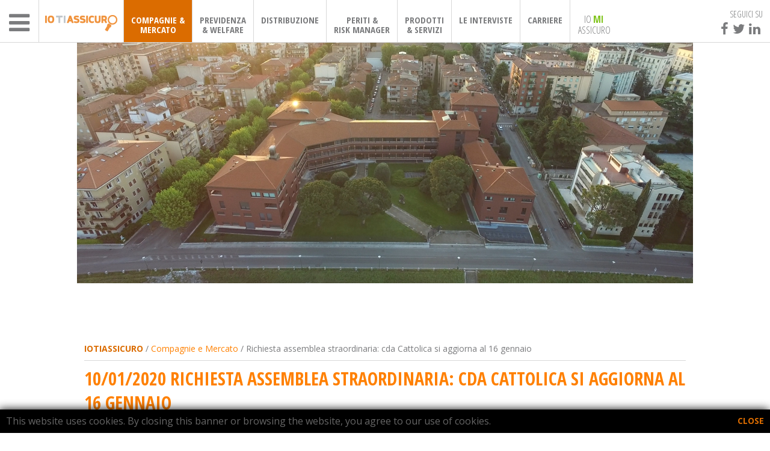

--- FILE ---
content_type: text/html; charset=utf-8
request_url: https://www.iotiassicuro.it/compagnie-e-mercato/richiesta-assemblea-straordinaria-cda-cattolica-si-aggiorna-al-16-gennaio
body_size: 14338
content:
<!DOCTYPE html>
<html xmlns:fb="http://ogp.me/ns/fb#">
    <head>
        <title>Richiesta assemblea straordinaria: cda Cattolica si aggiorna al 16 gennaio</title>
        
        <meta http-equiv="Content-Type" content="text/html; charset=UTF-8" >
        <meta charset="utf-8" >
        <meta name="author" content="Roberto Bagnoli">
        <meta name="format-detection" content="telephone=no">       
        <meta property="og:locale" content="it_IT" />
        
        <meta id="metadescription" name="description" content="Il cda di Cattolica deciderà il prossimo 16 gennaio sulla richiesta di assemblea straordinaria ricevuta il 18 dicembre. Decisivi saranno i pareri legali" >
        <meta name="keywords" content="Cattolica, Cattolica Assicurazioni, Paolo, Bedoni, Paolo Bedoni, assemblea, straordinaria, assemblea straordinaria, autorità, vigilanza, autorità di vigilanza, internal, dealing, internal dealing" >
        <meta id="ogurl" name="fb_meta_url" property="og:url" content="https://www.iotiassicuro.it/compagnie-e-mercato/richiesta-assemblea-straordinaria-cda-cattolica-si-aggiorna-al-16-gennaio" >
        <meta id="ogtitle" name="fb_meta_title" property="og:title" content="Richiesta assemblea straordinaria: cda Cattolica si aggiorna al 16 gennaio" >
        <meta id="ogdescription" name="fb_meta_description" property="og:description" content="Il cda di Cattolica deciderà il prossimo 16 gennaio sulla richiesta di assemblea straordinaria ricevuta il 18 dicembre. Decisivi saranno i pareri legali" >
        <meta name="fb_meta_type" property="og:type" content="website">
        <meta property="og:site_name" name="fb_meta_name" content="Io Mi Assicuro" >
        <meta id="ogimage" property="og:image" name="fb_meta_image" content="https://www.iotiassicuro.it/files/articolo/2020/Cangrande_2_1024x400.jpg" >
        
        <link rel="image_src" type="image/jpeg" href="https://www.iotiassicuro.it/files/articolo/2020/Cangrande_2_1024x400.jpg" >        
        <meta name="twitter:card" content="summary_large_image">
        <meta id="twturl" name="twitter:url" content="https://www.iotiassicuro.it/compagnie-e-mercato/richiesta-assemblea-straordinaria-cda-cattolica-si-aggiorna-al-16-gennaio">
        <meta name="twitter:title" content="Richiesta assemblea straordinaria: cda Cattolica si aggiorna al 16 gennaio">
        <meta name="twitter:description" content="Il cda di Cattolica deciderà il prossimo 16 gennaio sulla richiesta di assemblea straordinaria ricevuta il 18 dicembre. Decisivi saranno i pareri legali">
        <meta name="twitter:image" content="https://www.iotiassicuro.it/files/articolo/2020/Cangrande_2_1024x400.jpg" />
        
        
        <meta name="viewport" content="width=device-width, initial-scale=1.0, maximum-scale=1.0, user-scalable=no" >
        <!-- The YUI CSS Foundation -->
        <link rel="stylesheet" type="text/css" href="/static/css/yui/cssreset-min.css" >
        <!-- Site CSS -->
        <link rel="stylesheet" type="text/css" href="/static/css/all.mini.css" >
        <link rel="stylesheet" type="text/css" href="/static/css/iotiassicuro.css" >
        <!-- Favicon -->                
        <link rel="apple-touch-icon" sizes="180x180" href="/static/img/favicon/apple-touch-icon.png">
        <link rel="icon" type="image/png" sizes="32x32" href="/static/img/favicon/favicon-32x32.png">
        <link rel="icon" type="image/png" sizes="16x16" href="/static/img/favicon/favicon-16x16.png">
        <link rel="manifest" href="/static/img/favicon/manifest.json">
        <link rel="mask-icon" href="/static/img/favicon/safari-pinned-tab.svg" color="#5bbad5">
        <meta name="theme-color" content="#ffffff">
        <!--[if lte IE 8]>
        <script type="text/javascript" src="http://html5shim.googlecode.com/svn/trunk/html5.js"></script>
        <![endif]-->
        <script type="text/javascript" src="/static/js/jquery-1.11.1.min.js"></script>
        <script type="text/javascript" src="/static/js/ioassicuro.js"></script>
        <link rel="stylesheet" type="text/css" href="/static/css/font-awesome-4.3.0/css/font-awesome.css" >                            
        <link href='https://fonts.googleapis.com/css?family=Open+Sans:400,300,300italic,400italic,600,600italic,700,700italic,800' rel='stylesheet' type='text/css'>
        <link href='https://fonts.googleapis.com/css?family=Open+Sans+Condensed:300,300italic,700' rel='stylesheet' type='text/css'>
        <link rel="stylesheet" href="/static/js/scrollbar/jquery.mCustomScrollbar.min.css" />
        <script type="text/javascript" src="/static/js/scrollbar/jquery.mCustomScrollbar.min.js"></script>
        
<script type="text/javascript" src="/static/js/bxslider/jquery.bxslider.min.js"></script>
<link href="/static/js/bxslider/jquery.bxslider.css" rel="stylesheet" />
<link href="/static/js/bxslider/iomiassicuro.bxslider.css" rel="stylesheet" />

<link rel="stylesheet" href="/static/js/photoswipe/photoswipe.css"> 
<link rel="stylesheet" href="/static/js/photoswipe/default-skin/default-skin.css"> 
<!-- Core JS file -->
<script src="/static/js/photoswipe/photoswipe.min.js"></script> 
<!-- UI JS file -->
<script src="/static/js/photoswipe/photoswipe-ui-default.min.js"></script>
<style type="text/css">
    .pswp__bg {
/*         background-color: rgba(0,49,51,0.95); */ 
    }
</style>


        <script>
            (function(i,s,o,g,r,a,m){i['GoogleAnalyticsObject']=r;i[r]=i[r]||function(){
            (i[r].q=i[r].q||[]).push(arguments)},i[r].l=1*new Date();a=s.createElement(o),
            m=s.getElementsByTagName(o)[0];a.async=1;a.src=g;m.parentNode.insertBefore(a,m)
            })(window,document,'script','https://www.google-analytics.com/analytics.js','ga');

            ga('create', 'UA-41096930-14', 'auto');
            ga('send', 'pageview');

        </script>
    </head>
    <body>        
         
<style>
#confirmCookie {
    background: none repeat scroll 0 0 #000;
    margin: 0;
    position: fixed;
    transition: all 0.5s ease-out 0s;
    z-index: 9999;
    box-shadow: -2px 0 15px #000;
    bottom: 0;
    width: 100%;
    color: white;
}

#confirmCookie p {
    padding: 10px;
    width: auto;
    color: #666;
}
.pull-right {
    display: inline-block;
    float: right;
}
#cookie-desktop {
    display:block; position: absolute; right: 10px; top: 10px;
}
#cookie-mobile {
    display: none;
}
@media only screen and (min-width:320px) and (max-width:767px) {
    #cookie-desktop {
        display: none;
    }
    #cookie-mobile {
        display: inline-block;
        float: right;
    }
    #cookie-learn-more {
        display: inline-block; 
        float: left;
    }
}
</style>
<div id="confirmCookie">
    <a id="cookie-desktop" href="/cookies/accept-cookie-policy"  class="bold">CLOSE</a>    
    <p class="font_16">
    This website uses cookies. By closing this banner or browsing the website, you agree to our use of cookies.
    
    <a id="cookie-mobile" href="/cookies/accept-cookie-policy" class="bold">CLOSE</a> 
    <br/>
    </p>
</div>
 
        <div class="desktop"></div>
        <div class="mobile"></div>
        
        <img src="https://track.adform.net/adfserve/?bn=41802873;1x1inv=1;srctype=3;ord=[timestamp]" border="0" width="1" height="1" style="position:absolute; top: 0px; right: 0px;"/>
        <div id="page-wrapper"> 
            <div id="menu-left" data-mcs-theme="minimal-dark" class="slidemenu">
                <ul id="nav-ml">
                    <li id="cerca-ml">
                        <form id="form-search-ml"  action="http://www.google.com/search" method="GET">
                            <input type="text" id="search-input-ml" name="q" placeholder="cerca....">
                            <input type="button" id="search-button-ml" value="INVIA" onclick="submitSearch()">
                        </form>
                    </li>
                    <li>
                        <a class="lnk-1-livello-ml lnk-rotate"  href="/compagnie-e-mercato" data-menu="compagnie-e-mercato">
                            <span class="lnk-1-nav-con-sb">
                                COMPAGNIE &amp; MERCATO
                            </span>
                            <span class="lnk-trigger-sub zero-degree">
                                <i class="fa fa-arrow-circle-o-right"></i>
                            </span>
                        </a>                        
                        <div class="menu-2-livello-ml-cont">
                            
                            <ul id="ml-2-compagnie-e-mercato" class="menu-2-livello-ml">
                                
                                                                
                                <li><a class="lnk-2-livello-ml" href="/compagnie-e-mercato/tornano-gli-spot-di-sara">Tornano gli spot di sara</a></li>
                                
                                
                                
                                                                
                                <li><a class="lnk-2-livello-ml" href="/compagnie-e-mercato/reale-mutua-fenera-chieri-volleyro-casal-de-pazzi">Volleyrò diventa la &quot;cantera&quot; di reale mutua fenera chieri ’76</a></li>
                                
                                
                                
                                                                
                                <li><a class="lnk-2-livello-ml" href="/compagnie-e-mercato/conto-alla-rovescia-insurance-summit">Conto alla rovescia per insurance summit</a></li>
                                
                                
                                
                                                                
                                <li><a class="lnk-2-livello-ml" href="/compagnie-e-mercato/agricoltura-100-al-la-nuova-edizione">&quot;agricoltura 100&quot;, al via la nuova edizione</a></li>
                                
                                
                                
                                                                
                                <li><a class="lnk-2-livello-ml" href="/compagnie-e-mercato/yolo-net-insurance-artigian-broker-insieme-una-soluzione-cat-nat">Yolo-net insurance-artigian broker insieme per una soluzione cat nat</a></li>
                                
                                
                                
                                                                
                                <li><a class="lnk-2-livello-ml" href="/compagnie-e-mercato/agricole-raggiunti-accordi-con-le-organizzazioni-sindacali">Agricole: raggiunti accordi con le organizzazioni sindacali</a></li>
                                
                                
                                
                                                                
                                <li><a class="lnk-2-livello-ml" href="/compagnie-e-mercato/rc-auto-rallentano-i-premi-medi">Rc auto, rallentano i premi medi</a></li>
                                
                                
                                
                                                                
                                <li><a class="lnk-2-livello-ml" href="/compagnie-e-mercato/alla-italiana-assicurazioni-music-place-parte-il-live-di-radio-italia">Alla “italiana assicurazioni music place” parte il live di radio italia</a></li>
                                
                                
                                
                                                                
                                <li><a class="lnk-2-livello-ml" href="/compagnie-e-mercato/fusione-fra-banco-bpm-e-piuvera">Fusione fra banco bpm assicurazioni e piùvera</a></li>
                                
                                
                                
                                                                
                                <li><a class="lnk-2-livello-ml" href="/compagnie-e-mercato/vitality-con-google-una-piattaforma-di-intelligenza-artificiale">Vitality con google per una piattaforma ia</a></li>
                                
                                <li><a class="lnk-2-livello-ml" href="/compagnie-e-mercato">...............</a></li>
                                
                                
                                
                                
                                
                                
                                
                                
                                
                                
                                
                                
                                
                                
                                
                                
                                
                                
                                
                                
                                
                                
                                
                                
                                
                                
                                
                                
                                
                                
                                
                                
                                
                                
                                
                                
                                
                                
                                
                                
                                
                                
                                
                                
                                
                                
                                
                                
                                
                                
                                
                                
                                
                                
                                
                                
                                
                                
                                
                                
                                
                                
                                
                                
                                
                                
                                
                                
                                
                                
                                
                                
                                
                                
                                
                                
                                
                                
                                
                                
                                
                                
                                
                                
                                
                                
                                
                                
                                
                                
                                
                                
                                
                                
                                
                                
                                
                                
                                
                                
                                
                                
                                
                                
                                
                                
                                
                                
                                
                                
                                
                                
                                
                                
                                
                                
                                
                                
                                
                                
                                
                                
                                
                                
                                
                                
                                
                                
                                
                                
                                
                                
                                
                                
                                
                                
                                
                                
                                
                                
                                
                                
                                
                                
                                
                                
                                
                                
                                
                                
                                
                                
                                
                                
                                
                                
                                
                                
                                
                                
                                
                                
                                
                                
                                
                                
                                
                                
                                
                                
                                
                                
                                
                                
                                
                                
                                
                                
                                
                                
                                
                                
                                
                                
                                
                                
                                
                                
                                
                                
                                
                                
                                
                                
                                
                                
                                
                                
                                
                                
                                
                                
                                
                                
                                
                                
                                
                                
                                
                                
                                
                                
                                
                                
                                
                                
                                
                                
                                
                                
                                
                                
                                
                                
                                
                                
                                
                                
                                
                                
                                
                                
                                
                                
                                
                                
                                
                                
                                
                                
                                
                                
                                
                                
                                
                                
                                
                                
                                
                                
                                
                                
                                
                                
                                
                                
                                
                                
                                
                                
                                
                                
                                
                                
                                
                                
                                
                                
                                
                                
                                
                                
                                
                                
                                
                                
                                
                                
                                
                                
                                
                                
                                
                                
                                
                                
                                
                                
                                
                                
                                
                                
                                
                                
                                
                                
                                
                                
                                
                                
                                
                                
                                
                                
                                
                                
                                
                                
                                
                                
                                
                                
                                
                                
                                
                                
                                
                                
                                
                                
                                
                                
                                
                                
                                
                                
                                
                                
                                
                                
                                
                                
                                
                                
                                
                                
                                
                                
                                
                                
                                
                                
                                
                                
                                
                                
                                
                                
                                
                                
                                
                                
                                
                                
                                
                                
                                
                                
                                
                                
                                
                                
                                
                                
                                
                                
                                
                                
                                
                                
                                
                                
                                
                                
                                
                                
                                
                                
                                
                                
                                
                                
                                
                                
                                
                                
                                
                                
                                
                                
                                
                                
                                
                                
                                
                                
                                
                                
                                
                                
                                
                                
                                
                                
                                
                                
                                
                                
                                
                                
                                
                                
                                
                                
                                
                                
                                
                                
                                
                                
                                
                                
                                
                                
                                
                                
                                
                                
                                
                                
                                
                                
                                
                                
                                
                                
                                
                                
                                
                                
                                
                                
                                
                                
                                
                                
                                
                                
                                
                                
                                
                                
                                
                                
                                
                                
                                
                                
                                
                                
                                
                                
                                
                                
                                
                                
                                
                                
                                
                                
                                
                                
                                
                                
                                
                                
                                
                                
                                
                                
                                
                                
                                
                                
                                
                                
                                
                                
                                
                                
                                
                                
                                
                                
                                
                                
                                
                                
                                
                                
                                
                                
                                
                                
                                
                                
                                
                                
                                
                                
                                
                                
                                
                                
                                
                                
                                
                                
                                
                                
                                
                                
                                
                                
                                
                                
                                
                                
                                
                                
                                
                                
                                
                                
                                
                                
                                
                                
                                
                                
                                
                                
                                
                                
                                
                                
                                
                                
                                
                                
                                
                                
                                
                                
                                
                                
                                
                                
                                
                                
                                
                                
                                
                                
                                
                                
                                
                                
                                
                                
                                
                                
                                
                                
                                
                                
                                
                                
                                
                                
                                
                                
                                
                                
                                
                                
                                
                                
                                
                                
                                
                                
                                
                                
                                
                                
                                
                                
                                
                                
                                
                                
                                
                                
                                
                                
                                
                                
                                
                                
                                
                                
                                
                                
                                
                                
                                
                                
                                
                                
                                
                                
                                
                                
                                
                                
                                
                                
                                
                                
                                
                                
                                
                                
                                
                                
                                
                                
                                
                                
                                
                                
                                
                                
                                
                                
                                
                                
                                
                                
                                
                                
                                
                                
                                
                                
                                
                                
                                
                                
                                
                                
                                
                                
                                
                                
                                
                                
                                
                                
                                
                                
                                
                                
                                
                                
                                
                                
                                
                                
                                
                                
                                
                                
                                
                                
                                
                                
                                
                                
                                
                                
                                
                                
                                
                                
                                
                                
                                
                                
                                
                                
                                
                                
                                
                                
                                
                                
                                
                                
                                
                                
                                
                                
                                
                                
                                
                                
                                
                                
                                
                                
                                
                                
                                
                                
                                
                                
                                
                                
                                
                                
                                
                                
                                
                                
                                
                                
                                
                                
                                
                                
                                
                                
                                
                                
                                
                                
                                
                                
                                
                                
                                
                                
                                
                                
                                
                                
                                
                                
                                
                                
                                
                                
                                
                                
                                
                                
                                
                                
                                
                                
                                
                                
                                
                                
                                
                                
                                
                                
                                
                                
                                
                                
                                
                                
                                
                                
                                
                                
                                
                                
                                
                                
                                
                                
                                
                                
                                
                                
                                
                                
                                
                                
                                
                                
                                
                                
                                
                                
                                
                                
                                
                                
                                
                                
                                
                                
                                
                                
                                
                                
                                
                                
                                
                                
                                
                                
                                
                                
                                
                                
                                
                                
                                
                                
                                
                                
                                
                                
                                
                                
                                
                                
                                
                                
                                
                                
                                
                                
                                
                                
                                
                                
                                
                                
                                
                                
                                
                                
                                
                                
                                
                                
                                
                                
                                
                                
                                
                                
                                
                                
                                
                                
                                
                                
                                
                                
                                
                                
                                
                                
                                
                                
                                
                                
                                
                                
                                
                                
                                
                                
                                
                                
                                
                                
                                
                                
                                
                                
                                
                                
                                
                                
                                
                                
                                
                                
                                
                                
                                
                                
                                
                                
                                
                                
                                
                                
                                
                                
                                
                                
                                
                                
                                
                                
                                
                                
                                
                                
                                
                                
                                
                                
                                
                                
                                
                                
                                
                                
                                
                                
                                
                                
                                
                                
                                
                                
                                
                                
                                
                                
                                
                                
                                
                                
                                
                                
                                
                                
                                
                                
                                
                                
                                
                                
                                
                                
                                
                                
                                
                                
                                
                                
                                
                                
                                
                                
                                
                                
                                
                                
                                
                                
                                
                                
                                
                                
                                
                                
                                
                                
                                
                                
                                
                                
                                
                                
                                
                                
                                
                                
                                
                                
                                
                                
                                
                                
                                
                                
                                
                                
                                
                                
                                
                                
                                
                                
                                
                                
                                
                                
                                
                                
                                
                                
                                
                                
                                
                                
                                
                                
                                
                                
                                
                                
                                
                                
                                
                                
                                
                                
                                
                                
                                
                                
                                
                                
                                
                                
                                
                                
                                
                                
                                
                                
                                
                                
                                
                                
                                
                                
                                
                                
                                
                                
                                
                                
                                
                                
                                
                                
                                
                                
                                
                                
                                
                                
                                
                                
                                
                                
                                
                                
                                
                                
                                
                                
                                
                                
                                
                                
                                
                                
                                
                                
                                
                                
                                
                                
                                
                                
                                
                                
                                
                                
                                
                                
                                
                                
                                
                                
                                
                                
                                
                                
                                
                                
                                
                                
                                
                                
                                
                                
                                
                                
                                
                                
                                
                                
                                
                                
                                
                                
                                
                                
                                
                                
                                
                                
                                
                                
                                
                                
                                
                                
                                
                                
                                
                                
                                
                                
                                
                                
                                
                                
                                
                                
                                
                                
                                
                                
                                
                                
                                
                                
                                
                                
                                
                                
                                
                                
                                
                                
                                
                                
                                
                                
                                
                                
                                
                                
                                
                                
                                
                                
                                
                                
                                
                                
                                
                                
                                
                                
                                
                                
                                
                                
                                
                                
                                
                                
                                
                                
                                
                                
                                
                                
                                
                                
                                
                                
                                
                                
                                
                                
                                
                                
                                
                                
                                
                                
                                
                                
                                
                                
                                
                                
                                
                                
                                
                                
                                
                                
                                
                                
                                
                                
                                
                                
                                
                                
                                
                                
                                
                                
                                
                                
                                
                                
                                
                                
                                
                                
                                
                                
                                
                                
                                
                                
                                
                                
                                
                                
                                
                                
                                
                                
                                
                                
                                
                                
                                
                                
                                
                                
                                
                                
                                
                                
                                
                                
                                
                                
                                
                                
                                
                                
                                
                                
                                
                                
                                
                                
                                
                                
                                
                                
                                
                                
                                
                                
                                
                                
                                
                                
                                
                                
                                
                                
                                
                                
                                
                                
                                
                                
                                
                                
                                
                                
                                
                                
                                
                                
                                
                                
                                
                                
                                
                                
                                
                                
                                
                                
                                
                                
                                
                                
                                
                                
                                
                                
                                
                                
                                
                                
                                
                                
                                
                                
                                
                                
                                
                                
                                
                                
                                
                                
                                
                                
                                
                                
                                
                                
                                
                                
                                
                                
                                
                                
                                
                                
                                
                                
                                
                                
                                
                                
                                
                                
                                
                                
                                
                                
                                
                                
                                
                                
                                
                                
                                
                                
                                
                                
                                
                                
                                
                                
                                
                                
                                
                                
                                
                                
                                
                                
                                
                                
                                
                                
                                
                                
                                
                                
                                
                                
                                
                                
                                
                                
                                
                                
                                
                                
                                
                                
                                
                                
                                
                                
                                
                                
                                
                                
                                
                                
                                
                                
                                
                                
                                
                                
                                
                                
                                
                                
                                
                                
                                
                                
                                
                                
                                
                                
                                
                                
                                
                                
                                
                                
                                
                                
                                
                                
                                
                                
                                
                                
                                
                                
                                
                                
                                
                                
                                
                                
                                
                                
                                
                                
                                
                                
                                
                                
                                
                                
                                
                                
                                
                                
                                
                                
                                
                                
                                
                                
                                
                                
                                
                                
                                
                                
                                
                                
                                
                                
                                
                                
                                
                                
                                
                                
                                
                                
                                
                                
                                
                                
                                
                                
                                
                                
                                
                                
                                
                                
                                
                                
                                
                                
                                
                                
                                
                                
                                
                                
                                
                                
                                
                                
                                
                                
                                
                                
                                
                                
                                
                                
                                
                                
                                
                                
                                
                                
                                
                                
                                
                                
                                
                                
                                
                                
                                
                                
                                
                                
                                
                                
                                
                                
                                
                                
                                
                                
                                
                                
                                
                                
                                
                                
                                
                                
                                
                                
                                
                                
                                
                                
                                
                                
                                
                                
                                
                                
                                
                                
                                
                                
                                
                                
                                
                                
                                
                                
                                
                                
                                
                                
                                
                                
                                
                                
                                
                                
                                
                                
                                
                                
                                
                                
                                
                                
                                
                                
                                
                                
                                
                                
                                
                                
                                
                                
                                
                                
                                
                                
                                
                                
                                
                                
                                
                                
                                
                                
                                
                                
                                
                                
                                
                                
                                
                                
                                
                                
                                
                                
                                
                                
                                
                                
                                
                                
                                
                                
                                
                                
                                
                                
                                
                                
                                
                                
                                
                                
                                
                                
                                
                                
                                
                                
                                
                                
                                
                                
                                
                                
                                
                                
                                
                                
                                
                                
                                
                                
                                
                                
                                
                                
                                
                                
                                
                                
                                
                                
                                
                                
                                
                                
                                
                                
                                
                                
                                
                                
                                
                                
                                
                                
                                
                                
                                
                                
                                
                                
                                
                                
                                
                                
                                
                                
                                
                                
                                
                                
                                
                                
                                
                                
                                
                                
                                
                                
                                
                                
                                
                                
                                
                                
                                
                                
                                
                                
                                
                                
                                
                                
                                
                                
                                
                                
                                
                                
                                
                                
                                
                                
                                
                                
                                
                                
                                
                                
                                
                                
                                
                                
                                
                                
                                
                                
                                
                                
                                
                                
                                
                                
                                
                                
                                
                                
                                
                                
                                
                                
                                
                                
                                
                                
                                
                                
                                
                                
                                
                                
                                
                                
                                
                                
                                
                                
                                
                                
                                
                                
                                
                                
                                
                                
                                
                                
                                
                                
                                
                                
                                
                                
                                
                                
                                
                                
                                
                                
                                
                                
                                
                                
                                
                                
                                
                                
                                
                                
                                
                                
                                
                                
                                
                                
                                
                                
                                
                                
                                
                                
                                
                                
                                
                                
                                
                                
                                
                                
                                
                                
                                
                                
                                
                                
                                
                                
                                
                                
                                
                                
                                
                                
                                
                                
                                
                                
                                
                                
                                
                                
                                
                                
                                
                                
                                
                                
                                
                                
                                
                                
                                
                                
                                
                                
                                
                                
                                
                                
                                
                                
                                
                                
                                
                                
                                
                                
                                
                                
                                
                                
                                
                                
                                
                                
                                
                                
                                
                                
                                
                                
                                
                                
                                
                                
                                
                                
                                
                                
                                
                                
                                
                                
                                
                                
                                
                                
                                
                                
                                
                                
                                
                                
                                
                                
                                
                                
                                
                                
                                
                                
                                
                                
                                
                                
                                
                                
                                
                                
                                
                                
                                
                                
                                
                                
                                
                                
                                
                                
                                
                                
                                
                                
                                
                                
                                
                                
                                
                                
                                
                                
                                
                                
                                
                                
                                
                                
                                
                                
                                
                                
                                
                                
                                
                                
                                
                                
                                
                                
                                
                                
                                
                                
                                
                                
                                
                                
                                
                                
                                
                                
                                
                                
                                
                                
                                
                                
                                
                                
                                
                                
                                
                                
                                
                                
                                
                                
                                
                                
                                
                                
                                
                                
                                
                                
                                
                                
                                
                                
                                
                                
                                
                                
                                
                                
                                
                                
                                
                                
                                
                                
                                
                                
                                
                                
                                
                                
                                
                                
                                
                                
                                
                                
                                
                                
                                
                                
                                
                                
                                
                                
                                
                                
                                
                                
                                
                                
                                
                                
                                
                                
                                
                                
                                
                                
                                
                                
                                
                                
                                
                                
                                
                                
                                
                                
                                
                                
                                
                                
                                
                                
                                
                                
                                
                                
                                
                                
                                
                                
                                
                                
                                
                                
                                
                                
                                
                                
                                
                                
                                
                                
                                
                                
                                
                                
                                
                                
                                
                                
                                
                                
                                
                                
                                
                                
                                
                                
                                
                                
                                
                                
                                
                                
                                
                                
                                
                                
                                
                                
                                
                                
                                
                                
                                
                                
                                
                                
                                
                                
                                
                                
                                
                                
                                
                                
                                
                                
                                
                                
                                
                                
                                
                                
                                
                                
                                
                                
                                
                                
                                
                                
                                
                                
                                
                                
                                
                                
                                
                                
                                
                                
                                
                                
                                
                                
                                
                                
                                
                                
                                
                                
                                
                                
                                
                                
                                
                                
                                
                                
                                
                                
                                
                                
                                
                                
                                
                                
                                
                                
                                
                                
                                
                                
                                
                                
                                
                                
                                
                                
                                
                                
                                
                                
                                
                                
                                
                                
                                
                                
                                
                                
                                
                                
                                
                                
                                
                                
                                
                                
                                
                                
                                
                                
                                
                                
                                
                                
                                
                                
                                
                                
                                
                                
                                
                                
                                
                                
                                
                                
                                
                                
                                
                                
                                
                                
                                
                                
                                
                                
                                
                                
                                
                                
                                
                                
                                
                                
                                
                                
                                
                                
                                
                                
                                
                                
                                
                                
                                
                                
                                
                                
                                
                                
                                
                                
                                
                                
                                
                                
                                
                                
                                
                                
                                
                                
                                
                                
                                
                                
                                
                                
                                
                                
                                
                                
                                
                                
                                
                                
                                
                                
                                
                                
                                
                                
                                
                                
                                
                                
                                
                                
                                
                                
                                
                                
                                
                                
                                
                                
                                
                                
                                
                                
                                
                                
                                
                                
                                
                                
                                
                                
                                
                                
                                
                                
                                
                                
                                
                                
                                
                                
                                
                                
                                
                                
                                
                                
                                
                                
                                
                                
                                
                                
                                
                                
                                
                                
                                
                                
                                
                                
                                
                                
                                
                                
                                
                                
                                
                                
                                
                                
                                
                                
                                
                                
                                
                                
                                
                                
                                
                                
                                
                                
                                
                                
                                
                                
                                
                                
                                
                                
                                
                                
                                
                                
                                
                                
                                
                                
                                
                                
                                
                                
                                
                                
                                
                                
                                
                                
                                
                                
                                
                                
                                
                                
                                
                                
                                
                                
                                
                                
                                
                                
                                
                                
                                
                                
                                
                                
                                
                                
                                
                                
                                
                                
                                
                                
                                
                                
                                
                                
                                
                                
                                
                                
                                
                                
                                
                                
                                
                                
                                
                                
                                
                                
                                
                                
                                
                                
                                
                                
                                
                                
                                
                                
                                
                                
                                
                                
                                
                                
                                
                                
                                
                                
                                
                                
                                
                                
                                
                                
                                
                                
                                
                                
                                
                                
                                
                                
                                
                                
                                
                                
                                
                                
                                
                                
                                
                                
                                
                                
                                
                                
                                
                                
                                
                                
                                
                                
                                
                                
                                
                                
                                
                                
                                
                                
                                
                                
                                
                                
                                
                                
                                
                                
                                
                                
                                
                                
                                
                                
                                
                                
                                
                                
                                
                                
                                
                                
                                
                                
                                
                                
                                
                                
                                
                                
                                
                                
                                
                                
                                
                                
                                
                                
                                
                                
                                
                                
                                
                                
                                
                                
                                
                                
                                
                                
                                
                                
                                
                                
                                
                                
                                
                                
                                
                                
                                
                                
                                
                                
                                
                                
                                
                                
                                
                                
                                
                                
                                
                                
                                
                                
                                
                                
                                
                                
                                
                                
                                
                                
                                
                                
                                
                                
                                
                                
                                
                                
                                
                                
                                
                                
                                
                                
                                
                                
                                
                                
                                
                                
                                
                                
                                
                                
                                
                                
                                
                                
                                
                                
                                
                                
                                
                                
                                
                                
                                
                                
                                
                                
                                
                                
                                
                                
                                
                                
                                
                                
                                
                                
                                
                                
                                
                                
                                
                                
                                
                                
                                
                                
                                
                                
                                
                                
                                
                                
                                
                                
                                
                                
                                
                                
                                
                                
                                
                                
                                
                                
                                
                                
                                
                                
                                
                                
                                
                                
                                
                                
                                
                                
                                
                                
                                
                                
                                
                                
                                
                                
                                
                                
                                
                                
                                
                                
                                
                                
                                
                                
                                
                                
                                
                                
                                
                                
                                
                                
                                
                                
                                
                                
                                
                                
                                
                                
                                
                                
                                
                                
                                
                                
                                
                                
                                
                                
                                
                                
                                
                                
                                
                                
                                
                                
                                
                                
                                
                                
                                
                                
                                
                                
                                
                                
                                
                                
                                
                                
                                
                                
                                
                                
                                
                                
                                
                                
                                
                                
                                
                                
                                
                                
                                
                                
                                
                                
                                
                                
                                
                                
                                
                                
                                
                                
                                
                                
                                
                                
                                
                                
                                
                                
                                
                                
                                
                                
                                
                                
                                
                                
                                
                                
                                
                                
                                
                                
                                
                                
                                
                                
                                
                                
                                
                                
                                
                                
                                
                                
                                
                                
                                
                                
                                
                                
                                
                                
                                
                                
                                
                                
                                
                                
                                
                                
                                
                                
                                
                                
                                
                                
                                
                                
                                
                                
                                
                                
                                
                                
                                
                                
                                
                                
                                
                                
                                
                                
                                
                                
                                
                                
                                
                                
                                
                                
                                
                                
                                
                                
                                
                                
                                
                                
                                
                                
                                
                                
                                
                                
                                
                                
                                
                                
                                
                                
                                
                                
                                
                                
                                
                                
                                
                                
                                
                                
                                
                                
                                
                                
                                
                                
                                
                                
                                
                                
                                
                                
                                
                                
                                
                                
                                
                                
                                
                                
                                
                                
                                
                                
                                
                                
                                
                                
                                
                                
                                
                                
                                
                                
                                
                                
                                
                                
                                
                                
                                
                                
                                
                                
                                
                                
                                
                                
                                
                                
                                
                                
                                
                                
                                
                                
                                
                                
                                
                                
                                
                                
                                
                                
                                
                                
                                
                                
                                
                                
                                
                                
                                
                                
                                
                                
                                
                                
                                
                                
                                
                                
                                
                                
                                
                                
                                
                                
                                
                                
                                
                                
                                
                                
                                
                                
                                
                                
                                
                                
                                
                                
                                
                                
                                
                                
                                
                                
                                
                                
                                
                                
                                
                                
                                
                                
                                
                                
                                
                                
                                
                                
                                
                                
                                
                                
                                
                                
                                
                                
                                
                                
                                
                                
                                
                                
                                
                                
                                
                                
                                
                                
                                
                                
                                
                                
                                
                                
                                
                                
                                
                                
                                
                                
                                
                                
                                
                                
                                
                                
                                
                                
                                
                                
                                
                                
                                
                                
                                
                                
                                
                                
                                
                                
                                
                                
                                
                                
                                
                                
                                
                                
                                
                                
                                
                                
                                
                                
                                
                                
                                
                                
                                
                                
                                
                                
                                
                                
                                
                                
                                
                                
                                
                                
                                
                                
                                
                                
                                
                                
                                
                                
                                
                                
                                
                                
                                
                                
                                
                                
                                
                                
                                
                                
                                
                                
                                
                                
                                
                                
                                
                                
                                
                                
                                
                                
                                
                                
                                
                                
                                
                                
                                
                                
                                
                                
                                
                                
                                
                                
                                
                                
                                
                                
                                
                                
                                
                                
                                
                                
                                
                                
                                
                                
                                
                                
                                
                                
                                
                                
                                
                                
                                
                                
                                
                                
                                
                                
                                
                                
                                
                                
                                
                                
                                
                                
                                
                                
                                
                                
                                
                                
                                
                                
                                
                                
                                
                                
                                
                                
                                
                                
                                
                                
                                
                                
                                
                                
                                
                                
                                
                                
                                
                                
                                
                                
                                
                                
                                
                                
                                
                                
                                
                                
                                
                                
                                
                                
                                
                                
                                
                                
                                
                                
                                
                                
                                
                                
                                
                                
                                
                                
                                
                                
                                
                                
                                
                                
                                
                                
                                
                                
                                
                                
                                
                                
                                
                                
                                
                                
                                
                                
                                
                                
                                
                                
                                
                                
                                
                                
                                
                                
                                
                                
                                
                                
                                
                                
                                
                                
                                
                                
                                
                                
                                
                                
                                
                                
                                
                                
                                
                                
                                
                                
                                
                                
                                
                                
                                
                                
                                
                                
                                
                                
                                
                                
                                
                                
                                
                                
                                
                                
                                
                                
                                
                                
                                
                                
                                
                                
                                
                                
                                
                                
                                
                                
                                
                                
                                
                                
                                
                                
                                
                                
                                
                                
                                
                                
                                
                                
                                
                                
                                
                                
                                
                                
                                
                                
                                
                                
                                
                                
                                
                                
                                
                                
                                
                                
                                
                                
                                
                                
                                
                                
                                
                                
                                
                                
                                
                                
                                
                                
                                
                                
                                
                                
                                
                                
                                
                                
                                
                                
                                
                                
                                
                                
                                
                                
                                
                                
                                
                                
                                
                                
                                
                                
                                
                                
                                
                                
                                
                                
                                
                                
                                
                                
                                
                                
                                
                                
                                
                                
                                
                                
                                
                                
                                
                                
                                
                                
                                
                                
                                
                                
                                
                                
                                
                                
                                
                                
                                
                                
                                
                                
                                
                                
                                
                                
                                
                                
                                
                                
                                
                                
                                
                                
                                
                                
                                
                                
                                
                                
                                
                                
                                
                                
                                
                                
                                
                                
                                
                                
                                
                                
                                
                                
                                
                                
                                
                                
                                
                                
                                
                                
                                
                                
                                
                                
                                
                                
                                
                                
                                
                                
                                
                                
                                
                                
                                
                                
                                
                                
                                
                                
                                
                                
                                
                                
                                
                                
                                
                                
                                
                                
                                
                                
                                
                                
                                
                                
                                
                                
                                
                                
                                
                                
                                
                                
                                
                                
                                
                                
                                
                                
                                
                                
                                
                                
                                
                                
                                
                                
                                
                                
                                
                                
                                
                                
                                
                                
                                
                                
                                
                                
                                
                                
                                
                                
                                
                                
                                
                                
                                
                                
                                
                                
                                
                                
                                
                                
                                
                                
                                
                                
                                
                                
                                
                                
                                
                                
                                
                                
                                
                                
                                
                                
                                
                                
                                
                                
                                
                                
                                
                                
                                
                                
                                
                                
                                
                                
                                
                                
                                
                                
                                
                                
                                
                                
                                
                                
                                
                                
                                
                                
                                
                                
                                
                                
                                
                                
                                
                                
                                
                                
                                
                                
                                
                                
                                
                                
                                
                                
                                
                                
                                
                                
                                
                                
                                
                                
                                
                                
                                
                                
                                
                                
                                
                                
                                
                                
                                
                                
                                
                                
                                
                                
                                
                                
                                
                                
                                
                                
                                
                                
                                
                                
                                
                                
                                
                                
                                
                                
                                
                                
                                
                                
                                
                                
                                
                                
                                
                                
                                
                                
                                
                                
                                
                                
                                
                                
                                
                                
                                
                                
                                
                                
                                
                                
                                
                                
                                
                                
                                
                                
                                
                                
                                
                                
                                
                                
                                
                                
                                
                                
                                
                                
                                                                
                            </ul>
                                                        
                        </div>
                    </li>
                    <li>
                        <a href="/previdenza-e-welfare" class="lnk-1-livello-ml lnk-rotate" data-menu="previdenza-e-welfare">
                            <span class="lnk-1-nav-con-sb">
                                PREVIDENZA E WELFARE
                            </span>
                            <span class="lnk-trigger-sub">
                                <i class="fa fa-arrow-circle-o-right"></i>
                            </span>
                        </a>
                        <div class="menu-2-livello-ml-cont">
                            
                            <ul id="ml-2-previdenza-e-welfare" class="menu-2-livello-ml">
                                
                                                                
                                <li><a class="lnk-2-livello-ml" href="/previdenza-e-welfare/nuovo-pip-zurich">Nuovo pip per zurich</a></li>
                                
                                
                                
                                                                
                                <li><a class="lnk-2-livello-ml" href="/previdenza-e-welfare/risparmio-previdenziale-le-imprese-cambiano-i-piani-secondo-wtw">Risparmio previdenziale, le imprese cambiano i piani (secondo wtw)</a></li>
                                
                                
                                
                                                                
                                <li><a class="lnk-2-livello-ml" href="/previdenza-e-welfare/welfare-aziendale-satispay-lancia-un-nuovo-servizio">Welfare aziendale, satispay lancia un nuovo servizio </a></li>
                                
                                
                                
                                                                
                                <li><a class="lnk-2-livello-ml" href="/previdenza-e-welfare/ccr-insieme-ets-tornano-i-sussidi">Ccr insieme ets, tornano i sussidi</a></li>
                                
                                
                                
                                                                
                                <li><a class="lnk-2-livello-ml" href="/previdenza-e-welfare/symphonia-sgr-entra-nel-club-dei-partners-di-assoprevidenza">Symphonia sgr entra  nel &quot;club dei partners&quot; di assoprevidenza</a></li>
                                
                                
                                
                                                                
                                <li><a class="lnk-2-livello-ml" href="/previdenza-e-welfare/assoprevidenza-partnership-con-aief">Assoprevidenza in partnership con aief</a></li>
                                
                                
                                
                                                                
                                <li><a class="lnk-2-livello-ml" href="/previdenza-e-welfare/nuova-tcm-zurich">Zurich, la nuova tcm si sottoscrive rispondendo a cinque domande</a></li>
                                
                                
                                
                                                                
                                <li><a class="lnk-2-livello-ml" href="/previdenza-e-welfare/sda-bocconi-il-welfare-aziendale-fa-crescere-il-fatturato">Sda bocconi: &quot;il welfare aziendale fa crescere il fatturato&quot;</a></li>
                                
                                
                                
                                                                
                                <li><a class="lnk-2-livello-ml" href="/previdenza-e-welfare/itas-vita-i-risultati-2024-di-plurifonds">Itas vita, i risultati 2024 di plurifonds </a></li>
                                
                                
                                
                                                                
                                <li><a class="lnk-2-livello-ml" href="/previdenza-e-welfare/axa-mps-vara-una-multiramo-premio-unico">Axa mps, nuova multiramo a premio unico</a></li>
                                
                                <li><a class="lnk-2-livello-ml" href="/previdenza-e-welfare">...............</a></li>
                                
                                
                                
                                
                                
                                
                                
                                
                                
                                
                                
                                
                                
                                
                                
                                
                                
                                
                                
                                
                                
                                
                                
                                
                                
                                
                                
                                
                                
                                
                                
                                
                                
                                
                                
                                
                                
                                
                                
                                
                                
                                
                                
                                
                                
                                
                                
                                
                                
                                
                                
                                
                                
                                
                                
                                
                                
                                
                                
                                
                                
                                
                                
                                
                                
                                
                                
                                
                                
                                
                                
                                
                                
                                
                                
                                
                                
                                
                                
                                
                                
                                
                                
                                
                                
                                
                                
                                
                                
                                
                                
                                
                                
                                
                                
                                
                                
                                
                                
                                
                                
                                
                                
                                
                                
                                
                                
                                
                                
                                
                                
                                
                                
                                
                                
                                
                                
                                
                                
                                
                                
                                
                                
                                
                                
                                
                                
                                
                                
                                
                                
                                
                                
                                
                                
                                
                                
                                
                                
                                
                                
                                
                                
                                
                                
                                
                                
                                
                                
                                
                                
                                
                                
                                
                                
                                
                                
                                
                                
                                
                                
                                
                                
                                
                                
                                
                                
                                
                                
                                
                                
                                
                                
                                
                                
                                
                                
                                
                                
                                
                                
                                
                                
                                
                                
                                
                                
                                
                                
                                
                                
                                
                                
                                
                                
                                
                                
                                
                                
                                
                                
                                
                                
                                
                                
                                
                                
                                
                                
                                
                                
                                
                                
                                
                                
                                
                                
                                
                                
                                
                                
                                
                                
                                
                                
                                
                                
                                
                                
                                
                                
                                
                                
                                
                                
                                
                                
                                
                                
                                
                                
                                
                                
                                
                                
                                
                                
                                
                                
                                
                                
                                
                                
                                
                                
                                
                                
                                
                                
                                
                                
                                
                                
                                
                                
                                
                                
                                
                                
                                
                                
                                
                                
                                
                                
                                
                                
                                
                                
                                
                                
                                
                                
                                
                                
                                
                                
                                
                                
                                
                                
                                
                                
                                
                                
                                
                                
                                
                                
                                
                                
                                
                                
                                
                                
                                
                                
                                
                                
                                
                                
                                
                                
                                
                                
                                
                                
                                
                                
                                
                                
                                
                                
                                
                                
                                
                                
                                
                                
                                
                                
                                
                                
                                
                                
                                
                                
                                
                                
                                
                                
                                
                                
                                
                                
                                
                                
                                
                                
                                
                                
                                
                                
                                
                                
                                
                                
                                
                                
                                
                                
                                
                                
                                
                                
                                
                                
                                
                                
                                
                                
                                
                                
                                
                                
                                
                                
                                
                                
                                
                                
                                
                                
                                
                                
                                
                                
                                
                                
                                
                                
                                
                                
                                
                                
                                
                                
                                
                                
                                
                                
                                
                                
                                
                                
                                
                                
                                
                                
                                
                                
                                
                                
                                
                                
                                
                                
                                
                                
                                
                                
                                
                                
                                
                                
                                
                                
                                
                                
                                
                                
                                
                                
                                
                                
                                
                                
                                
                                
                                
                                
                                
                                
                                
                                
                                
                                                                
                            </ul>
                                                        
                        </div>
                    </li>
                    <li>
                        <a class="lnk-1-livello-ml lnk-rotate" href="/distribuzione" data-menu="distribuzione">
                            <span class="lnk-1-nav-con-sb">
                                DISTRIBUZIONE
                            </span>
                            <span class="lnk-trigger-sub zero-degree">
                                <i class="fa fa-arrow-circle-o-right"></i>
                            </span>
                        </a>
                        <div class="menu-2-livello-ml-cont">
                            
                            <ul id="ml-2-distribuzione" class="menu-2-livello-ml">
                                
                                                                
                                <li><a class="lnk-2-livello-ml" href="/distribuzione/incontro-al-mimit-anapa">Incontro al mimit per anapa</a></li>
                                
                                
                                
                                                                
                                <li><a class="lnk-2-livello-ml" href="/distribuzione/asfalia-rileva-finanza-e-previdenza">Asfalia rileva finanza e previdenza</a></li>
                                
                                
                                
                                                                
                                <li><a class="lnk-2-livello-ml" href="/distribuzione/nuova-acquisizione-edge-comprata-mba-insurance-brokers">Nuova acquisizione per edge: comprata mba insurance brokers</a></li>
                                
                                
                                
                                                                
                                <li><a class="lnk-2-livello-ml" href="/distribuzione/allianz-esce-da-ania-le-reazioni">Allianz esce dall&#39;ania. le reazioni</a></li>
                                
                                
                                
                                                                
                                <li><a class="lnk-2-livello-ml" href="/distribuzione/nuova-edizione-osservatorio-intermediari-di-cgpa-europe">Nuova edizione per l&#39;osservatorio intermediari di cgpa europe</a></li>
                                
                                
                                
                                                                
                                <li><a class="lnk-2-livello-ml" href="/distribuzione/edge-compra-bifin">Edge compra bifin</a></li>
                                
                                
                                
                                                                
                                <li><a class="lnk-2-livello-ml" href="/distribuzione/facileit-si-aggiudica-pao">Facile.it si aggiudica pratiche auto online</a></li>
                                
                                
                                
                                                                
                                <li><a class="lnk-2-livello-ml" href="/distribuzione/segugioit-confronta-le-polizze-animali-domestici">Segugio.it confronta le polizze per animali domestici</a></li>
                                
                                
                                
                                                                
                                <li><a class="lnk-2-livello-ml" href="/distribuzione/lockton-pl-ferrari-entra-nel-comparto-fideiussioni-assicurative">Lockton pl ferrari entra nel comparto fideiussioni assicurative</a></li>
                                
                                
                                
                                                                
                                <li><a class="lnk-2-livello-ml" href="/distribuzione/iati-sbarca-sul-mercato-italiano">Iati sbarca sul mercato italiano</a></li>
                                
                                <li><a class="lnk-2-livello-ml" href="/distribuzione">...............</a></li>
                                
                                
                                
                                
                                
                                
                                
                                
                                
                                
                                
                                
                                
                                
                                
                                
                                
                                
                                
                                
                                
                                
                                
                                
                                
                                
                                
                                
                                
                                
                                
                                
                                
                                
                                
                                
                                
                                
                                
                                
                                
                                
                                
                                
                                
                                
                                
                                
                                
                                
                                
                                
                                
                                
                                
                                
                                
                                
                                
                                
                                
                                
                                
                                
                                
                                
                                
                                
                                
                                
                                
                                
                                
                                
                                
                                
                                
                                
                                
                                
                                
                                
                                
                                
                                
                                
                                
                                
                                
                                
                                
                                
                                
                                
                                
                                
                                
                                
                                
                                
                                
                                
                                
                                
                                
                                
                                
                                
                                
                                
                                
                                
                                
                                
                                
                                
                                
                                
                                
                                
                                
                                
                                
                                
                                
                                
                                
                                
                                
                                
                                
                                
                                
                                
                                
                                
                                
                                
                                
                                
                                
                                
                                
                                
                                
                                
                                
                                
                                
                                
                                
                                
                                
                                
                                
                                
                                
                                
                                
                                
                                
                                
                                
                                
                                
                                
                                
                                
                                
                                
                                
                                
                                
                                
                                
                                
                                
                                
                                
                                
                                
                                
                                
                                
                                
                                
                                
                                
                                
                                
                                
                                
                                
                                
                                
                                
                                
                                
                                
                                
                                
                                
                                
                                
                                
                                
                                
                                
                                
                                
                                
                                
                                
                                
                                
                                
                                
                                
                                
                                
                                
                                
                                
                                
                                
                                
                                
                                
                                
                                
                                
                                
                                
                                
                                
                                
                                
                                
                                
                                
                                
                                
                                
                                
                                
                                
                                
                                
                                
                                
                                
                                
                                
                                
                                
                                
                                
                                
                                
                                
                                
                                
                                
                                
                                
                                
                                
                                
                                
                                
                                
                                
                                
                                
                                
                                
                                
                                
                                
                                
                                
                                
                                
                                
                                
                                
                                
                                
                                
                                
                                
                                
                                
                                
                                
                                
                                
                                
                                
                                
                                
                                
                                
                                
                                
                                
                                
                                
                                
                                
                                
                                
                                
                                
                                
                                
                                
                                
                                
                                
                                
                                
                                
                                
                                
                                
                                
                                
                                
                                
                                
                                
                                
                                
                                
                                
                                
                                
                                
                                
                                
                                
                                
                                
                                
                                
                                
                                
                                
                                
                                
                                
                                
                                
                                
                                
                                
                                
                                
                                
                                
                                
                                
                                
                                
                                
                                
                                
                                
                                
                                
                                
                                
                                
                                
                                
                                
                                
                                
                                
                                
                                
                                
                                
                                
                                
                                
                                
                                
                                
                                
                                
                                
                                
                                
                                
                                
                                
                                
                                
                                
                                
                                
                                
                                
                                
                                
                                
                                
                                
                                
                                
                                
                                
                                
                                
                                
                                
                                
                                
                                
                                
                                
                                
                                
                                
                                
                                
                                
                                
                                
                                
                                
                                
                                
                                
                                
                                
                                
                                
                                
                                
                                
                                
                                
                                
                                
                                
                                
                                
                                
                                
                                
                                
                                
                                
                                
                                
                                
                                
                                
                                
                                
                                
                                
                                
                                
                                
                                
                                
                                
                                
                                
                                
                                
                                
                                
                                
                                
                                
                                
                                
                                
                                
                                
                                
                                
                                
                                
                                
                                
                                
                                
                                
                                
                                
                                
                                
                                
                                
                                
                                
                                
                                
                                
                                
                                
                                
                                
                                
                                
                                
                                
                                
                                
                                
                                
                                
                                
                                
                                
                                
                                
                                
                                
                                
                                
                                
                                
                                
                                
                                
                                
                                
                                
                                
                                
                                
                                
                                
                                
                                
                                
                                
                                
                                
                                
                                
                                
                                
                                
                                
                                
                                
                                
                                
                                
                                
                                
                                
                                
                                
                                
                                
                                
                                
                                
                                
                                
                                
                                
                                
                                
                                
                                
                                
                                
                                
                                
                                
                                
                                
                                
                                
                                
                                
                                
                                
                                
                                
                                
                                
                                
                                
                                
                                
                                
                                
                                
                                
                                
                                
                                
                                
                                
                                
                                
                                
                                
                                
                                
                                
                                
                                
                                
                                
                                
                                
                                
                                
                                
                                
                                
                                
                                
                                
                                
                                
                                
                                
                                
                                
                                
                                
                                
                                
                                
                                
                                
                                
                                
                                
                                
                                
                                
                                
                                
                                
                                
                                
                                
                                
                                
                                
                                
                                
                                
                                
                                
                                
                                
                                
                                
                                
                                
                                
                                
                                
                                
                                
                                
                                
                                
                                
                                
                                
                                
                                
                                
                                
                                
                                
                                
                                
                                
                                
                                
                                
                                
                                
                                
                                
                                
                                
                                
                                
                                
                                
                                
                                
                                
                                
                                
                                
                                
                                
                                
                                
                                
                                
                                
                                
                                
                                
                                
                                
                                
                                
                                
                                
                                
                                
                                
                                
                                
                                
                                
                                
                                
                                
                                
                                
                                
                                
                                
                                
                                
                                
                                
                                
                                
                                
                                
                                
                                
                                
                                
                                
                                
                                
                                
                                
                                
                                
                                
                                
                                
                                
                                
                                
                                
                                
                                
                                
                                
                                
                                
                                
                                
                                
                                
                                
                                
                                
                                
                                
                                
                                
                                
                                
                                
                                
                                
                                
                                
                                
                                
                                
                                
                                
                                
                                
                                
                                
                                
                                
                                
                                
                                
                                
                                
                                
                                
                                
                                
                                
                                
                                
                                
                                
                                
                                
                                
                                
                                
                                
                                
                                
                                
                                
                                
                                
                                
                                
                                
                                
                                
                                
                                
                                
                                
                                
                                
                                
                                
                                
                                
                                
                                
                                
                                
                                
                                
                                
                                
                                
                                
                                
                                
                                
                                
                                
                                
                                
                                
                                
                                
                                
                                
                                
                                
                                
                                
                                
                                
                                
                                
                                
                                
                                
                                
                                
                                
                                
                                
                                
                                
                                
                                
                                
                                
                                
                                
                                
                                
                                
                                
                                
                                
                                
                                
                                
                                
                                
                                
                                
                                
                                
                                
                                
                                
                                
                                
                                
                                
                                
                                
                                
                                
                                
                                
                                
                                
                                
                                
                                
                                
                                
                                
                                
                                
                                
                                
                                
                                
                                
                                
                                
                                
                                
                                
                                
                                
                                
                                
                                
                                
                                
                                
                                
                                
                                
                                
                                
                                
                                
                                
                                
                                
                                
                                
                                
                                
                                
                                
                                
                                
                                
                                
                                
                                
                                
                                
                                
                                
                                
                                
                                
                                
                                
                                
                                
                                
                                
                                
                                
                                
                                
                                
                                
                                
                                
                                
                                
                                
                                
                                
                                
                                
                                
                                
                                
                                
                                
                                
                                
                                
                                
                                
                                
                                
                                
                                
                                
                                
                                
                                
                                
                                
                                
                                
                                
                                
                                
                                
                                
                                
                                
                                
                                
                                
                                
                                
                                
                                
                                
                                
                                
                                
                                
                                
                                
                                
                                
                                
                                
                                
                                
                                
                                
                                
                                
                                
                                
                                
                                
                                
                                
                                
                                
                                
                                
                                
                                
                                
                                
                                
                                
                                
                                
                                
                                
                                
                                
                                
                                
                                
                                
                                
                                
                                
                                
                                
                                
                                
                                
                                
                                
                                
                                
                                
                                
                                
                                
                                
                                
                                
                                
                                
                                
                                
                                
                                
                                
                                
                                
                                
                                
                                
                                
                                
                                
                                
                                
                                
                                
                                
                                
                                
                                
                                
                                
                                
                                
                                
                                
                                
                                
                                
                                
                                
                                
                                
                                
                                
                                
                                
                                
                                
                                
                                
                                
                                
                                
                                
                                
                                
                                
                                
                                
                                
                                
                                
                                
                                
                                
                                
                                
                                
                                
                                
                                
                                
                                
                                
                                
                                
                                
                                
                                
                                
                                
                                
                                
                                
                                
                                
                                
                                
                                
                                
                                
                                
                                
                                
                                
                                
                                
                                
                                
                                
                                
                                
                                
                                
                                
                                
                                
                                
                                
                                
                                
                                
                                
                                
                                
                                
                                
                                
                                
                                
                                
                                
                                
                                
                                
                                
                                
                                
                                
                                
                                
                                
                                
                                
                                
                                
                                
                                
                                
                                
                                
                                
                                
                                
                                
                                
                                
                                
                                
                                
                                
                                
                                
                                
                                
                                
                                
                                
                                
                                
                                
                                
                                
                                
                                
                                
                                
                                
                                
                                
                                
                                
                                
                                
                                
                                
                                
                                
                                
                                
                                
                                
                                
                                
                                
                                
                                
                                
                                
                                
                                
                                
                                
                                
                                
                                
                                
                                
                                
                                
                                
                                
                                
                                
                                
                                
                                
                                
                                
                                
                                
                                
                                
                                
                                
                                
                                
                                
                                
                                
                                
                                
                                
                                
                                
                                
                                
                                
                                
                                
                                
                                
                                
                                
                                
                                
                                
                                
                                
                                
                                
                                
                                
                                
                                
                                
                                
                                
                                
                                
                                
                                
                                
                                
                                
                                
                                
                                
                                
                                
                                
                                
                                
                                
                                
                                
                                
                                
                                
                                
                                
                                
                                
                                
                                
                                
                                
                                
                                
                                
                                
                                
                                
                                
                                
                                
                                
                                
                                
                                
                                
                                
                                
                                
                                
                                
                                
                                
                                
                                
                                
                                
                                
                                
                                
                                
                                
                                
                                
                                
                                
                                
                                
                                
                                
                                
                                
                                
                                
                                
                                
                                
                                
                                
                                
                                
                                
                                
                                
                                
                                
                                
                                
                                
                                
                                
                                
                                
                                
                                
                                
                                
                                
                                
                                
                                
                                
                                
                                
                                
                                
                                
                                
                                
                                
                                
                                
                                
                                
                                
                                
                                
                                
                                
                                
                                
                                
                                
                                
                                
                                
                                
                                
                                
                                
                                
                                
                                
                                
                                
                                
                                
                                
                                
                                
                                
                                
                                
                                
                                
                                
                                
                                
                                
                                
                                
                                
                                
                                
                                
                                
                                
                                
                                
                                
                                
                                
                                
                                
                                
                                
                                
                                
                                
                                
                                
                                
                                
                                
                                
                                
                                
                                
                                
                                
                                
                                
                                
                                
                                
                                
                                
                                
                                
                                
                                
                                
                                
                                
                                
                                
                                
                                
                                
                                
                                
                                
                                
                                
                                
                                
                                
                                
                                
                                
                                
                                
                                
                                
                                
                                
                                
                                
                                
                                
                                
                                
                                
                                
                                
                                
                                
                                
                                
                                
                                
                                
                                
                                
                                
                                
                                
                                
                                
                                
                                
                                
                                
                                
                                
                                
                                
                                
                                
                                
                                
                                
                                
                                
                                
                                
                                
                                
                                
                                
                                
                                
                                
                                
                                
                                
                                
                                
                                
                                
                                
                                
                                
                                
                                
                                
                                
                                
                                
                                
                                
                                
                                
                                
                                
                                
                                
                                
                                
                                
                                
                                
                                
                                
                                
                                
                                
                                
                                
                                
                                
                                
                                
                                
                                
                                
                                
                                
                                
                                
                                
                                
                                
                                
                                
                                
                                
                                
                                
                                
                                
                                
                                
                                
                                
                                
                                
                                
                                
                                
                                
                                
                                
                                
                                
                                
                                
                                
                                
                                
                                
                                
                                
                                
                                
                                
                                
                                
                                
                                
                                
                                
                                
                                
                                
                                
                                
                                
                                
                                
                                
                                
                                
                                
                                
                                
                                
                                
                                
                                
                                
                                
                                
                                
                                
                                
                                
                                
                                
                                
                                
                                
                                
                                
                                
                                
                                
                                
                                                                
                            </ul>
                                                        
                        </div>
                    </li>
                    <li>
                        <a href="/periti-e-risk-manager" class="lnk-1-livello-ml lnk-rotate" data-menu="periti-e-risk-manager">
                            <span class="lnk-1-nav-con-sb">
                                PERITI &amp; RISK MANAGER
                            </span>
                            <span class="lnk-trigger-sub">
                                <i class="fa fa-arrow-circle-o-right"></i>
                            </span>
                        </a>
                        <div class="menu-2-livello-ml-cont">
                            
                            <ul id="ml-2-periti-e-risk-manager" class="menu-2-livello-ml">
                                
                                                                
                                <li><a class="lnk-2-livello-ml" href="/periti-e-risk-manager/vittorio-lercari-presidente-di-assiprovider">Vittorio lercari presidente di assiprovider</a></li>
                                
                                
                                
                                                                
                                <li><a class="lnk-2-livello-ml" href="/periti-e-risk-manager/le-sfide-degli-attuari">Le nuove sfide degli attuari</a></li>
                                
                                
                                
                                                                
                                <li><a class="lnk-2-livello-ml" href="/periti-e-risk-manager/aiped-albo-consulenti-tecnici-no-allesclusione-dei-periti">Aiped: &quot;albo consulenti tecnici, no all&#39;esclusione dei periti&quot;</a></li>
                                
                                
                                
                                                                
                                <li><a class="lnk-2-livello-ml" href="/periti-e-risk-manager/aiped-monopattini">Aiped dice la sua sull&#39;obbligo assicurativo per i monopattini</a></li>
                                
                                
                                
                                                                
                                <li><a class="lnk-2-livello-ml" href="/periti-e-risk-manager/aiped-forti-rialzi-le-polizze-casa">Aiped: &quot;forti rialzi per le polizze casa&quot;</a></li>
                                
                                
                                
                                                                
                                <li><a class="lnk-2-livello-ml" href="/periti-e-risk-manager/lercari-acquisisce-hgs">Lercari acquisisce hgs</a></li>
                                
                                
                                
                                                                
                                <li><a class="lnk-2-livello-ml" href="/periti-e-risk-manager/rischi-sistemici-gli-attuari-chiedono-una-task-force">Rischi sistemici, gli attuari chiedono una task force</a></li>
                                
                                
                                
                                                                
                                <li><a class="lnk-2-livello-ml" href="/periti-e-risk-manager/gli-attuari-si-riuniscono-roma">Gli attuari si riuniscono a roma</a></li>
                                
                                
                                
                                                                
                                <li><a class="lnk-2-livello-ml" href="/periti-e-risk-manager/attuari-no-alla-laurea-abilitante">Attuari: no alla laurea abilitante</a></li>
                                
                                
                                
                                                                
                                <li><a class="lnk-2-livello-ml" href="/periti-e-risk-manager/gruppo-lercari-al-la-nuova-divisione-marineaviation">Gruppo lercari, al via la nuova divisione marine&amp;aviation</a></li>
                                
                                <li><a class="lnk-2-livello-ml" href="/periti-e-risk-manager">...............</a></li>
                                
                                
                                
                                
                                
                                
                                
                                
                                
                                
                                
                                
                                
                                
                                
                                
                                
                                
                                
                                
                                
                                
                                
                                
                                
                                
                                
                                
                                
                                
                                
                                
                                
                                
                                
                                
                                
                                
                                
                                
                                
                                
                                
                                
                                
                                
                                
                                
                                
                                
                                
                                
                                
                                
                                
                                
                                
                                
                                                                
                            </ul>
                                                        
                        </div>
                    </li> 
                    <li>
                        <a class="lnk-1-livello-ml lnk-rotate" href="/prodotti-e-servizi" data-menu="prodotti-e-servizi">
                            <span class="lnk-1-nav-con-sb">
                                PRODOTTI &amp; SERVIZI
                            </span>
                            <span class="lnk-trigger-sub zero-degree">
                                <i class="fa fa-arrow-circle-o-right"></i>
                            </span>
                        </a>
                        <div class="menu-2-livello-ml-cont">
                            
                            <ul id="ml-2-prodotti-e-servizi" class="menu-2-livello-ml">
                                
                                                                
                                <li><a class="lnk-2-livello-ml" href="/prodotti-e-servizi/due-partnership-sulla-neve-europ-assistance">Due partnership sulla neve per europ assistance</a></li>
                                
                                
                                
                                                                
                                <li><a class="lnk-2-livello-ml" href="/prodotti-e-servizi/yolo-lancia-soluzione-il-rischio-informatico">Yolo lancia soluzione per il rischio informatico</a></li>
                                
                                
                                
                                                                
                                <li><a class="lnk-2-livello-ml" href="/prodotti-e-servizi/groupama-vara-una-multiramo">Groupama vara una multiramo</a></li>
                                
                                
                                
                                                                
                                <li><a class="lnk-2-livello-ml" href="/prodotti-e-servizi/amtrust-copre-i-professionisti-sanitari-dalle-aggressioni">Amtrust copre i professionisti sanitari dalle aggressioni</a></li>
                                
                                
                                
                                                                
                                <li><a class="lnk-2-livello-ml" href="/prodotti-e-servizi/europ-assistance-presenta-due-nuove-offerte-al-ttg-travel-experience">Europ assistance presenta due nuove offerte al ttg travel experience</a></li>
                                
                                
                                
                                                                
                                <li><a class="lnk-2-livello-ml" href="/prodotti-e-servizi/lokky-vara-una-polizza-traduttori-e-interpreti">Lokky vara una polizza per traduttori e interpreti</a></li>
                                
                                
                                
                                                                
                                <li><a class="lnk-2-livello-ml" href="/prodotti-e-servizi/berkshire-hathaway-punta-su-das-la-tutela-legale-dei-medici">Berkshire hathaway punta su das per la tutela legale dei medici</a></li>
                                
                                
                                
                                                                
                                <li><a class="lnk-2-livello-ml" href="/prodotti-e-servizi/ai-nastri-di-partenza-zurich-protezione-multirischi">Ai nastri di partenza zurich protezione multirischi</a></li>
                                
                                
                                
                                                                
                                <li><a class="lnk-2-livello-ml" href="/prodotti-e-servizi/unica-unipol">Al via unica unipol</a></li>
                                
                                
                                
                                                                
                                <li><a class="lnk-2-livello-ml" href="/prodotti-e-servizi/zurich-generation-italy-torna-la-digital-factory">Zurich-generation italy: torna la &quot;digital factory&quot;</a></li>
                                
                                <li><a class="lnk-2-livello-ml" href="/prodotti-e-servizi">...............</a></li>
                                
                                
                                
                                
                                
                                
                                
                                
                                
                                
                                
                                
                                
                                
                                
                                
                                
                                
                                
                                
                                
                                
                                
                                
                                
                                
                                
                                
                                
                                
                                
                                
                                
                                
                                
                                
                                
                                
                                
                                
                                
                                
                                
                                
                                
                                
                                
                                
                                
                                
                                
                                
                                
                                
                                
                                
                                
                                
                                
                                
                                
                                
                                
                                
                                
                                
                                
                                
                                
                                
                                
                                
                                
                                
                                
                                
                                
                                
                                
                                
                                
                                
                                
                                
                                
                                
                                
                                
                                
                                
                                
                                
                                
                                
                                
                                
                                
                                
                                
                                
                                
                                
                                
                                
                                
                                
                                
                                
                                
                                
                                
                                
                                
                                
                                
                                
                                
                                
                                
                                
                                
                                
                                
                                
                                
                                
                                
                                
                                
                                
                                
                                
                                
                                
                                
                                
                                
                                
                                
                                
                                
                                
                                
                                
                                
                                
                                
                                
                                
                                
                                
                                
                                
                                
                                
                                
                                
                                
                                
                                
                                
                                
                                
                                
                                
                                
                                
                                
                                
                                
                                
                                
                                
                                
                                
                                
                                
                                
                                
                                
                                
                                
                                
                                
                                
                                
                                
                                
                                
                                
                                
                                
                                
                                
                                
                                
                                
                                
                                
                                
                                
                                
                                
                                
                                
                                
                                
                                
                                
                                
                                
                                
                                
                                
                                
                                
                                
                                
                                
                                
                                
                                
                                
                                
                                
                                
                                
                                
                                
                                
                                
                                
                                
                                
                                
                                
                                
                                
                                
                                
                                
                                
                                
                                
                                
                                
                                
                                
                                
                                
                                
                                
                                
                                
                                
                                
                                
                                
                                
                                
                                
                                
                                
                                
                                
                                
                                
                                
                                
                                
                                
                                
                                
                                
                                
                                
                                
                                
                                
                                
                                
                                
                                
                                
                                
                                
                                
                                
                                
                                
                                
                                
                                
                                
                                
                                
                                
                                
                                
                                
                                
                                
                                
                                
                                
                                
                                
                                
                                
                                
                                
                                
                                
                                
                                
                                
                                
                                
                                
                                
                                
                                
                                
                                
                                
                                
                                
                                
                                
                                
                                
                                
                                
                                
                                
                                
                                
                                
                                
                                
                                
                                
                                
                                
                                
                                
                                
                                
                                
                                
                                
                                
                                
                                
                                
                                
                                
                                
                                
                                
                                
                                
                                
                                
                                
                                
                                
                                
                                
                                
                                
                                
                                
                                
                                
                                
                                
                                
                                
                                
                                
                                
                                
                                
                                
                                
                                
                                
                                
                                
                                
                                
                                
                                
                                
                                
                                
                                
                                
                                
                                
                                
                                
                                
                                
                                
                                
                                
                                
                                
                                
                                
                                
                                
                                
                                
                                
                                
                                
                                
                                
                                
                                
                                
                                
                                
                                
                                
                                
                                
                                
                                
                                
                                
                                
                                
                                
                                
                                
                                
                                
                                
                                
                                
                                
                                
                                
                                
                                
                                
                                
                                
                                
                                
                                
                                
                                
                                
                                
                                
                                
                                
                                
                                
                                
                                
                                
                                
                                
                                
                                
                                
                                
                                
                                
                                
                                
                                
                                
                                
                                
                                
                                
                                
                                
                                
                                
                                
                                
                                
                                
                                
                                
                                
                                
                                
                                
                                
                                
                                
                                
                                
                                
                                
                                
                                
                                
                                
                                
                                
                                
                                
                                
                                
                                
                                
                                
                                
                                
                                
                                
                                
                                
                                
                                
                                
                                
                                
                                
                                
                                
                                
                                
                                
                                
                                
                                
                                
                                
                                
                                
                                
                                
                                
                                
                                
                                
                                
                                
                                
                                
                                
                                
                                
                                
                                
                                
                                
                                
                                
                                
                                
                                
                                
                                
                                
                                
                                
                                
                                
                                
                                
                                
                                
                                
                                
                                
                                
                                
                                
                                
                                
                                
                                
                                
                                
                                
                                
                                
                                
                                
                                
                                
                                
                                
                                
                                
                                
                                
                                
                                
                                
                                
                                
                                
                                
                                
                                
                                
                                
                                
                                
                                
                                
                                
                                
                                
                                
                                
                                
                                
                                
                                
                                
                                
                                
                                
                                
                                
                                
                                
                                
                                
                                
                                
                                
                                
                                
                                
                                
                                
                                
                                
                                
                                
                                
                                
                                
                                
                                
                                
                                
                                
                                
                                
                                
                                
                                
                                
                                
                                
                                
                                
                                
                                
                                
                                
                                
                                
                                
                                
                                
                                
                                
                                
                                
                                
                                
                                
                                
                                
                                
                                
                                
                                
                                
                                
                                
                                
                                
                                
                                
                                
                                
                                
                                
                                
                                
                                
                                
                                
                                
                                
                                
                                
                                
                                
                                
                                
                                
                                
                                
                                
                                
                                
                                
                                
                                
                                
                                
                                
                                
                                
                                
                                
                                
                                
                                
                                
                                
                                
                                
                                
                                
                                
                                
                                
                                
                                
                                
                                
                                
                                
                                
                                
                                
                                
                                
                                
                                
                                
                                
                                
                                
                                
                                
                                
                                
                                
                                
                                
                                
                                
                                
                                
                                
                                
                                
                                
                                
                                
                                
                                
                                
                                
                                
                                
                                
                                
                                
                                
                                
                                
                                
                                
                                
                                
                                
                                
                                
                                
                                
                                
                                
                                
                                
                                
                                
                                
                                
                                
                                
                                
                                
                                
                                
                                
                                
                                
                                
                                
                                
                                
                                
                                
                                
                                
                                
                                
                                
                                
                                
                                
                                
                                
                                
                                
                                
                                
                                
                                
                                
                                
                                
                                
                                
                                
                                
                                
                                
                                
                                
                                
                                
                                
                                
                                
                                
                                
                                
                                
                                
                                
                                
                                
                                
                                
                                
                                
                                
                                
                                
                                
                                
                                
                                
                                
                                
                                
                                
                                
                                
                                
                                
                                
                                
                                
                                
                                
                                
                                
                                
                                
                                
                                
                                
                                
                                
                                
                                
                                
                                
                                
                                
                                
                                
                                
                                
                                
                                
                                
                                
                                
                                
                                
                                
                                
                                
                                
                                
                                
                                
                                
                                
                                
                                
                                
                                
                                
                                
                                
                                
                                
                                
                                
                                
                                
                                
                                
                                
                                
                                
                                
                                
                                
                                
                                
                                
                                
                                
                                
                                
                                
                                
                                
                                
                                
                                
                                
                                
                                
                                
                                
                                
                                
                                
                                
                                
                                
                                
                                
                                
                                
                                
                                
                                
                                
                                
                                
                                
                                
                                
                                
                                
                                
                                
                                
                                
                                
                                
                                
                                
                                
                                
                                
                                
                                
                                
                                
                                
                                
                                
                                
                                
                                
                                
                                
                                
                                
                                
                                
                                
                                
                                
                                
                                
                                
                                
                                
                                
                                
                                
                                
                                
                                
                                
                                
                                
                                
                                
                                
                                
                                
                                
                                
                                
                                
                                
                                
                                
                                
                                
                                
                                
                                
                                
                                
                                
                                
                                
                                
                                
                                
                                
                                
                                
                                
                                
                                
                                
                                
                                
                                
                                
                                
                                
                                
                                
                                
                                
                                
                                
                                
                                
                                
                                
                                
                                
                                
                                
                                
                                
                                
                                
                                
                                
                                
                                
                                
                                
                                
                                
                                
                                
                                
                                
                                
                                
                                
                                
                                
                                
                                
                                
                                
                                
                                
                                
                                
                                
                                
                                
                                
                                
                                
                                
                                
                                
                                
                                
                                
                                
                                
                                
                                
                                
                                
                                
                                
                                
                                
                                
                                
                                
                                
                                
                                
                                
                                
                                
                                
                                
                                
                                
                                
                                
                                
                                
                                
                                
                                
                                
                                
                                
                                
                                
                                
                                
                                
                                
                                
                                
                                
                                
                                
                                
                                
                                
                                
                                
                                
                                
                                
                                
                                
                                
                                
                                
                                
                                
                                
                                
                                
                                
                                
                                
                                
                                
                                
                                
                                
                                
                                
                                
                                
                                
                                
                                
                                
                                
                                
                                
                                
                                
                                
                                
                                
                                
                                
                                
                                
                                
                                
                                
                                
                                
                                
                                
                                
                                
                                
                                
                                
                                
                                
                                
                                
                                
                                
                                
                                
                                
                                
                                
                                
                                
                                
                                
                                
                                
                                
                                
                                
                                
                                
                                
                                
                                
                                
                                
                                
                                
                                
                                
                                
                                
                                
                                
                                
                                
                                
                                
                                
                                
                                
                                
                                
                                
                                
                                
                                
                                
                                
                                
                                
                                
                                
                                
                                
                                
                                
                                
                                
                                
                                
                                
                                
                                
                                
                                
                                
                                
                                
                                
                                
                                
                                
                                
                                
                                
                                
                                
                                
                                
                                
                                
                                
                                
                                
                                
                                
                                
                                
                                
                                
                                
                                
                                
                                
                                
                                
                                
                                
                                
                                
                                
                                
                                
                                
                                
                                
                                
                                
                                
                                
                                
                                
                                
                                
                                
                                
                                
                                
                                
                                
                                
                                
                                
                                
                                
                                
                                
                                
                                
                                
                                
                                
                                
                                
                                
                                
                                
                                
                                
                                
                                
                                
                                
                                
                                
                                
                                
                                
                                
                                
                                
                                
                                
                                
                                
                                
                                
                                
                                
                                
                                
                                
                                
                                
                                
                                
                                
                                
                                
                                
                                
                                
                                
                                
                                
                                
                                
                                
                                
                                
                                
                                
                                
                                
                                
                                
                                
                                
                                
                                
                                
                                
                                
                                
                                
                                
                                
                                
                                
                                
                                
                                
                                
                                
                                
                                
                                
                                
                                
                                
                                
                                
                                
                                
                                
                                
                                
                                
                                
                                
                                
                                
                                
                                
                                
                                
                                
                                
                                
                                
                                
                                
                                
                                
                                
                                
                                
                                
                                
                                
                                
                                
                                
                                
                                
                                
                                
                                
                                
                                
                                
                                
                                
                                
                                
                                
                                
                                
                                
                                
                                
                                
                                
                                
                                
                                
                                
                                
                                
                                
                                
                                
                                
                                
                                
                                
                                
                                
                                
                                
                                
                                
                                
                                
                                
                                                                
                            </ul>
                                                        
                        </div>
                    </li>
                    <li>
                        <a class="lnk-1-livello-ml lnk-rotate"  href="/carriere" data-menu="carriere">
                            <span class="lnk-1-nav-con-sb">
                                CARRIERE
                            </span>
                            <span class="lnk-trigger-sub zero-degree">
                                <i class="fa fa-arrow-circle-o-right"></i>
                            </span>
                        </a>
                        <div class="menu-2-livello-ml-cont">
                           
                            <ul id="ml-2-carriere" class="menu-2-livello-ml">
                                
                                                                
                                <li><a class="lnk-2-livello-ml" href="/carriere/claudia-cordioli">Claudia Cordioli</a></li>
                                
                                
                                
                                                                
                                <li><a class="lnk-2-livello-ml" href="/carriere/silvia-lumediluna">Silvia Lumediluna</a></li>
                                
                                
                                
                                                                
                                <li><a class="lnk-2-livello-ml" href="/carriere/mauro-piccinini">Mauro Piccinini</a></li>
                                
                                
                                
                                                                
                                <li><a class="lnk-2-livello-ml" href="/carriere/melanie-gillig">Melanie Gillig</a></li>
                                
                                
                                
                                                                
                                <li><a class="lnk-2-livello-ml" href="/carriere/Massimo Toselli">Massimo Toselli</a></li>
                                
                                
                                
                                                                
                                <li><a class="lnk-2-livello-ml" href="/carriere/frederic-de-courtois">FréDéRic De Courtois</a></li>
                                
                                
                                
                                                                
                                <li><a class="lnk-2-livello-ml" href="/carriere/giorgia-freddi">Giorgia Freddi</a></li>
                                
                                
                                
                                                                
                                <li><a class="lnk-2-livello-ml" href="/carriere/pietro-petrucci">Pietro Petrucci</a></li>
                                
                                
                                
                                                                
                                <li><a class="lnk-2-livello-ml" href="/carriere/daniela-panetta">Daniela Panetta</a></li>
                                
                                
                                
                                                                
                                <li><a class="lnk-2-livello-ml" href="/carriere/ko-bertelkamp">Ko Bertelkamp</a></li>
                                
                                <li><a class="lnk-2-livello-ml" href="/carriere">...............</a></li>
                                
                                
                                
                                
                                
                                
                                
                                
                                
                                
                                
                                
                                
                                
                                
                                
                                
                                
                                
                                
                                
                                
                                
                                
                                
                                
                                
                                
                                
                                
                                
                                
                                
                                
                                
                                
                                
                                
                                
                                
                                
                                
                                
                                
                                
                                
                                
                                
                                
                                
                                
                                
                                
                                
                                
                                
                                
                                
                                
                                
                                
                                
                                
                                
                                
                                
                                
                                
                                
                                
                                
                                
                                
                                
                                
                                
                                
                                
                                
                                
                                
                                
                                
                                
                                
                                
                                
                                
                                
                                
                                
                                
                                
                                
                                
                                
                                
                                
                                
                                
                                
                                
                                
                                
                                
                                
                                
                                
                                
                                
                                
                                
                                
                                
                                
                                
                                
                                
                                
                                
                                
                                
                                
                                
                                
                                
                                
                                
                                
                                
                                
                                
                                
                                
                                
                                
                                
                                
                                
                                
                                
                                
                                
                                
                                
                                
                                
                                
                                
                                
                                
                                
                                
                                
                                
                                
                                
                                
                                
                                
                                
                                
                                
                                
                                
                                
                                
                                
                                
                                
                                
                                
                                
                                
                                
                                
                                
                                
                                
                                
                                
                                
                                
                                
                                
                                
                                
                                
                                
                                
                                
                                
                                
                                
                                
                                
                                
                                
                                
                                
                                
                                
                                
                                
                                
                                
                                
                                
                                
                                
                                
                                
                                
                                
                                
                                
                                
                                
                                
                                
                                
                                
                                
                                
                                
                                
                                
                                
                                
                                
                                
                                
                                
                                
                                
                                
                                
                                
                                
                                
                                
                                
                                
                                
                                
                                
                                
                                
                                
                                
                                
                                
                                
                                
                                
                                
                                
                                
                                
                                
                                
                                
                                
                                
                                
                                
                                
                                
                                
                                
                                
                                
                                
                                
                                
                                
                                
                                
                                
                                
                                
                                
                                
                                
                                
                                
                                
                                
                                
                                
                                
                                
                                
                                
                                
                                
                                
                                
                                
                                
                                
                                
                                
                                
                                
                                
                                
                                
                                
                                
                                
                                
                                
                                
                                
                                
                                
                                
                                
                                
                                
                                
                                
                                
                                
                                
                                
                                
                                
                                
                                
                                
                                
                                
                                
                                
                                
                                
                                
                                
                                
                                
                                
                                
                                
                                
                                
                                
                                
                                
                                
                                
                                
                                
                                
                                
                                
                                
                                
                                
                                
                                
                                
                                
                                
                                
                                
                                
                                
                                
                                
                                
                                
                                
                                
                                
                                
                                
                                
                                
                                
                                
                                
                                
                                
                                
                                
                                
                                
                                
                                
                                
                                
                                
                                
                                
                                
                                
                                
                                
                                
                                
                                
                                
                                
                                
                                
                                
                                
                                
                                
                                
                                
                                
                                
                                
                                
                                
                                
                                
                                
                                
                                
                                
                                
                                
                                
                                
                                
                                
                                
                                
                                
                                
                                
                                
                                
                                
                                
                                
                                
                                
                                
                                
                                
                                
                                
                                
                                
                                
                                
                                
                                
                                
                                
                                
                                
                                
                                
                                
                                
                                
                                
                                
                                
                                
                                
                                
                                
                                
                                
                                
                                
                                
                                
                                
                                
                                
                                
                                
                                
                                
                                
                                
                                
                                
                                
                                
                                
                                
                                
                                
                                
                                
                                
                                
                                
                                
                                
                                
                                
                                
                                
                                
                                
                                
                                
                                
                                
                                
                                
                                
                                
                                
                                
                                
                                
                                
                                
                                
                                
                                
                                
                                
                                
                                
                                
                                
                                
                                
                                
                                
                                
                                
                                
                                
                                
                                
                                
                                
                                
                                
                                
                                
                                
                                
                                
                                
                                
                                
                                
                                
                                
                                
                                
                                
                                
                                
                                
                                
                                
                                
                                
                                
                                
                                
                                
                                
                                
                                
                                
                                
                                
                                
                                
                                
                                
                                
                                
                                
                                
                                
                                
                                
                                
                                
                                
                                
                                
                                
                                
                                
                                
                                
                                
                                
                                
                                
                                
                                
                                
                                
                                
                                
                                
                                
                                
                                
                                
                                
                                
                                
                                                                
                            </ul>
                               
                        <div>
                    </li>
                    <li>
                        <a class="lnk-1-livello-ml lnk-rotate"  href="/le-interviste" data-menu="le_interveiste">
                            <span class="lnk-1-nav-con-sb">
                                LE INTERVISTE
                            </span>
                            <span class="lnk-trigger-sub zero-degree">
                                <i class="fa fa-arrow-circle-o-right"></i>
                            </span>
                        </a>
                        <div class="menu-2-livello-ml-cont">
                              
                        <div>
                    </li>
                    <li>
                        <div class="lnk-1-livello-ml">
                            <a class="lnk-1-nav" href="/appuntamenti"><i class="fa fa-calendar" aria-hidden="true"></i>&nbsp;&nbsp;L'AGENDA</a>
                        </div>
                    </li>
                    <li>
                        <div class="lnk-1-livello-ml">
                            <a href="/formazione" class="lnk-1-nav">FORMAZIONE</a>
                        </div>
                    </li>
                    <li>
                        <div class="lnk-1-livello-ml">
                            <a href="/chi-siamo" class="lnk-1-nav">CHI SIAMO</a>
                        </div>
                    </li>
                    <li>
                        <div class="lnk-1-livello-ml">
                            <a href="/contatti" class="lnk-1-nav">CONTATTI</a>
                        </div>
                    </li>
                    <li>
                        <div class="lnk-1-livello-ml">
                            <a href="/pubblicita" class="lnk-1-nav">PUBBLICITÀ</a>
                        </div>
                    </li>
                    <li>
                        <div class="lnk-1-livello-ml">
                            <a href="/newsletter" class="lnk-1-nav">NEWSLETTER</a>
                        </div>
                    </li>
                    <li>
                        <div class="lnk-1-livello-ml">
                            <a href="/termini-e-condizioni"  class="lnk-1-nav">TERMINI E CONDIZIONI</a>
                        </div>
                    </li>
                    <li>
                        <div id="lnk-1-iotiassicuro" class="lnk-1-livello-ml">
                            <a class="lnk-1-nav" href="http://www.iomiassicuro.it" target="_blank">IO<span class="verde_chiaro bold" style="color: #80C41C;">MI</span>ASSICURO</a>
                        </div>
                    </li>
                </ul>
            </div>
            <div id="main" class="slidemenu">
                <div id="banner-top-cont"></div>
                <div id="menu-top-cont">
                    <ul id="menu-top">
                        <li>
                            <a id="burger-menu" class="pointer"><i class="fa fa-bars"></i></a>                            
                        </li>
                        <li class="menu-desktop">
                            <a id="logo-cont" href="/"><img class="logo" alt="IOMIASSICURO" src="/static/img/iotiassicuro_logo.png"></a>
                        </li>
                                             
                        <li class="menu-desktop">
                            <a href="/compagnie-e-mercato" class="link-menu-sel">COMPAGNIE &amp;<br>MERCATO</a>
                        </li>
                        <li class="menu-desktop">
                            <a href="/previdenza-e-welfare" class="link-menu">PREVIDENZA<br>&amp; WELFARE</a>
                        </li>
                        <li class="menu-desktop">
                            <a href="/distribuzione" class="link-menu">DISTRIBUZIONE<br>&nbsp;</a>
                        </li>                         
                        <li class="menu-desktop">
                            <a href="/periti-e-risk-manager" class="link-menu">PERITI &<br>RISK MANAGER</a> <!-- PERITI RISK MANAGER TECNOLOGIE -->
                        </li>
                        <li class="menu-desktop">
                            <a href="/prodotti-e-servizi" class="link-menu">PRODOTTI<br>&amp; SERVIZI</a>
                        </li>
                        <li class="menu-desktop">
                            <a href="/le-interviste" class="link-menu">LE INTERVISTE<br>&nbsp;</a>
                        </li>   
                        <li class="menu-desktop">
                            <a href="/carriere" class="link-menu">CARRIERE<br>&nbsp;</a>
                        </li>   
                        <li class="menu-desktop"  id="iotiassicuro-menu-cont">
                            <a id="iotiassicuro-menu" href="http://www.iomiassicuro.it" target="_blank" rel="nofollow">IO <span class="verde_chiaro bold" style="color: #80C41C;">MI</span><br>ASSICURO</a>
                        </li>
                        <li id="li-logo-mobile-cont" style="border-right: 0px;">
                            <a id="logo-mobile-cont" href="/"><img class="logo" alt="IOMIASSICURO" src="/static/img/iotiassicuro_logo.png"></a>
                        </li>
                        <li id="menu-last">
                            <p class="text-right font_14 osc_light mt_5">SEGUICI SU</p>
                            <div class="text-right font_22"><a href="https://www.linkedin.com/groups/4951856/profile" class="menu-social" target="_blank" rel="nofollow"><i class="fa fa-linkedin"></i></a><a class="menu-social" target="_blank" rel="nofollow" href="https://twitter.com/iotiassicuro"><i class="fa fa-twitter"></i></a><a href="https://www.facebook.com/iotiassicuroit-221577198257836/" class="menu-social" target="_blank" rel="nofollow"><i class="fa fa-facebook"></i></a></div>
                        </li>
                    </ul>
                </div>
                <div>
                    <div id="center">
                        
<div id="single-article-cont">    
    
    <div id="hp-slider-cont">
        <ul id="hp-slider" class="bxslider">
            
            <li><a class="hp-slider-lnk"><img src="/files/immaginearticolo/2020/Cangrande_2_1024x400-1024x400.jpg" alt="La sede di Cattolica" style="margin-left: -512px; margin-top: -270px"></a></li>        
            
        </ul>
        <div class="clear none"></div>
    </div>
    
    <div id="banner-half" class="banners">
</div>
    <div id="single-article">        
        <p id="breadcrumb">
            <a href="/" class="verde_chiaro_lnk bold">IOTIASSICURO</a> / <a href="/compagnie-e-mercato" class="verse_scuro_medio_lnk">Compagnie e Mercato</a> / Richiesta assemblea straordinaria: cda Cattolica si aggiorna al 16 gennaio
        </p>
        <h1 class="testo-title verde_scuro">10/01/2020 RICHIESTA ASSEMBLEA STRAORDINARIA: CDA CATTOLICA SI AGGIORNA AL 16 GENNAIO</h1>
        
        <div class="testo-cont mt_20">
            <p style="text-align:justify">Si &egrave; riunito ieri il consiglio di amministrazione di Cattolica Assicurazioni (<em>nella foto, la sede</em>), sotto la presidenza di <strong>Paolo Bedoni.</strong> Motivo principale dell&#39;incontro, a cui hanno partecipato anche i consulenti legali, la richiesta di convocazione di un&#39;assemblea straordinaria, che il cda ha ricevuto lo scorso 18 dicembre.</p>

<p style="text-align:justify">Il consiglio di amministrazione, recita una nota diffusa alla stampa, &quot;in attesa dei pareri legali <strong>si &egrave; aggiornato</strong> per le opportune determinazioni <strong>per la seduta fissata per il prossimo 16 gennaio&quot;. </strong>Inoltre, prosegue il comunicato, il cda &quot;ha preso atto che il 24 dicembre 2019 il comitato per il controllo sulla gestione ha segnalato alle autorit&agrave; di vigilanza competenti due irregolarit&agrave; operative in materia d<em>i internal dealing</em> di scarsa rilevanza economica&quot;.</p>

<p style="text-align:justify"><a href="https://www.cattolica.it">https://www.cattolica.it</a></p>

        </div>
        
        
        
        <div class="clear none"></div>
    </div>
</div>


                        <div id="banner-bottom-cont"></div>
                        <div class="clear none"></div>
                    </div>
                    <div id="banner-bottom" class="banners"></div>
                </div>                
                <footer id="footer">                    
                    <div id="footer-bottom-cont">
                        <div id="footer-bottom">
                            <div class="footer-bottom-blk">
                                <a class="footer-logo" href="/"><img src="/static/img/iotiassicuro_logo.png"></a>
                                <p id="footer-social" class="w_auto mr_10 right" style="font-size: 26px; line-height: 30px;"><a class="menu-social" target="_blank" rel="nofollow" href="https://www.facebook.com/iotiassicuroit-221577198257836/" ><i class="fa fa-facebook"></i></a>&nbsp;&nbsp;&nbsp;&nbsp;<a class="menu-social" target="_blank" rel="nofollow" href="https://twitter.com/iotiassicuro"><i class="fa fa-twitter"></i></a>&nbsp;&nbsp;&nbsp;&nbsp;<a class="menu-social" href="https://www.linkedin.com/groups/4951856/profile" target="_blank" rel="nofollow"><i class="fa fa-linkedin"></i></a></p>                            
                            </div>
                            <div class="footer-bottom-blk bt_grigio">
                                <a id="footer-iotiassicuro" class="footer-logo" href="http://www.iotiassicuro.it" target="_blank" rel="nofollow"><img src="/static/img/iomiassicuro_logo.png" class="h_30" style="height: 29px;"></a>
                                <p id="testo-footer" class="w_auto mr_10 right font_14">di Roberto Bagnoli &bullet; <a href="mailto:info@iotiassicuro.it">info@iotiassicuro.it</a> &bullet; Piva: 03693780102</p>
                                <p id="footer-social-handled" class="w_auto mr_10 right" style="font-size: 26px; line-height: 30px;"><a class="menu-social" target="_blank" rel="nofollow" href="https://www.facebook.com/iotiassicuro" ><i class="fa fa-facebook"></i></a>&nbsp;&nbsp;&nbsp;&nbsp;<a class="menu-social" target="_blank" rel="nofollow" href="https://twitter.com/iotiassicuro"><i class="fa fa-twitter"></i></a>&nbsp;&nbsp;&nbsp;&nbsp;<a class="menu-social" href="https://www.linkedin.com/groups/4951856/profile" target="_blank" rel="nofollow"><i class="fa fa-linkedin"></i></a></p> 
                                <p class="text-right desktop"><a href="/sitemap" class="inline-block mr_10 mt_5">SITEMAP</a></p>
                            </div>
                            <div class="clear none"></div>
                        </div>
                    </div>
                </footer>
            </div>
        </div>
        
        <script type="text/javascript">
            var ww, wh, lock, rotTimer;
            lock = false;
            function ismobile() {
                if ($('.mobile').css('display') == 'none' )
                    return false;
                else
                    return true;
            }
            
            function rotate_open(to, obj) {
                if (to < 91 ) {
                    rotTimer = setTimeout( 
                        function() {
                            obj.css('transform', 'rotate('+to+'deg)');
                            to += 10;
                            rotate_open(to, obj)
                        }, 1
                    )
                }
                else 
                    clearTimeout(rotTimer);
            }            
            function rotate_close(to, obj) {
                if (to > -1 ) {
                    rotTimer = setTimeout( 
                        function() {
                            obj.css('transform', 'rotate('+to+'deg)');
                            to -= 10;
                            rotate_close(to, obj)
                        }, 1
                    )
                } else {
                    clearTimeout(rotTimer);
                }
            } 
            function fixHeighMenuLeft() {
                if ($('#main').height() > wh )
                    $("#menu-left").css('height', $('#main').height()+'px');
                else
                    $("#menu-left").css('height', wh+'px');
                $("#menu-left").mCustomScrollbar("update");
            }
            $(window).ready(function() {
                ww = $(window).width();
                wh = $(window).height();
                if ( $('.hnpt').length > 0 ) {
                    $('.hnpt').attr('tabindex', '-1').attr('autocomplete', 'off');
                    $('.hnpt').css({'width': '10px', 'color': 'white', 
                                        'background-color': 'transparent', 
                                        'border': 'none', 'outline': 'none', 
                                        'cursor': 'default'});
                }
                $('.banner-lnk').click(function(e) {
//                     e = e || window.event;
//                     e.preventDefault ? e.preventDefault() : e.returnValue = false;
                    lnk = $(this).attr('href');
                    id = parseInt($(this).attr('id').replace('banner_',''));
                    $.post('/banner-click', { csrfmiddlewaretoken: 'z37ezHP7U2EIxDbeERSZJvTV6mGzxdKG', id:id }, function(data) {
//                         var a = document.createElement('a');
//                         a.href= lnk;
//                         a.target = '_blank';
//                         document.body.appendChild(a);
//                         a.click();
//                         location.href = lnk;
                    });
                });
                $('.real_checkbox').each(function() {
                    if ( $(this).prop("checked") )
                        $($(this).prev().children()[0]).show();
                    else
                        $($(this).prev().children()[0]).hide();
                });        
            });   
            $(window).load(function() {
                ww = $(window).width();
                wh = $(window).height();
                if ($('#main').height() > wh )
                    $("#menu-left").css('height', $('#main').height()+'px');
                else
                    $("#menu-left").css('height', wh+'px');
                $("#menu-left").mCustomScrollbar();
                $('.mCSB_scrollTools').css('right','-14px');
                $('.mCSB_dragger_bar').css('width','2px');
                $('#burger-menu').click(function() {
                    if (lock == false ) {
                        lock = true;
                        $('#page-wrapper').css('width', ww+'px');
                        if ( parseInt($('#main').css('left')) == 0 ) {
                            $('.slidemenu').animate({'left': "+=272"}, 200, function() {
                                lock = false;
                                $('#page-wrapper').css('width', '100%');
                            });
                        } else {
                            $('.slidemenu').animate({'left': "-=272"}, 200, function() {
                                lock = false;
                                $('#page-wrapper').css('width', '100%');
                            });
                        }
                    }                    
                });
                $('.lnk-rotate').click(function(event) {
                    event.preventDefault();
                    to_move = $('#ml-2-' + $(this).attr('data-menu'));
                    if (to_move.css('display') == 'none' )
                        rotate_open(0, $($(this).children()[1]));
                    else
                        rotate_close(90, $($(this).children()[1]));
                    to_move.toggle(200);
                });
            });
            $(window).resize(function() {
                ww = $(window).width();
                wh = $(window).height();
                fixHeighMenuLeft();
            });
            $(window).scroll(function() {
                ww = $(window).width();
                wh = $(window).height();
            });
            function submitSearch() {
                search_clean = $('#search-input-ml').val();
                to_search = 'site:.iotiassicuro.it ' + $('#search-input-ml').val();
                $('#search-input-ml').val(to_search)
                $('#form-search-ml').submit();
                $('#search-input-ml').val(search_clean);
            }
        </script>
        
<script type="text/javascript">            
    
    $(document).ready(function() {
        $('#hp-slider').bxSlider({pager:false});
        if ( $('.mobile').css('display') != 'none' ) {                
            x = parseInt(ww * 400 / 1024);
            $('#hp-slider-cont').css('height', x+'px');
            $('.hp-slider-lnk').css('height', x+'px').css('line-height', x+'px');
            $('.bx-wrapper .hp-slider-lnk img').css('height', x+'px');
            $('.bx-wrapper .hp-slider-lnk img').each(function() {
                $(this).css('margin-left', parseInt((-$(this).width()+ww)/2)+'px' ).css('margin-top', '0px');
            });                
        }
    });
    $(window).load(function() {
        if ( $('.mobile').css('display') != 'none' ) {   
            x = parseInt(ww * 400 / 1024);
            $('.bx-wrapper .hp-slider-lnk img').each(function() {
                $(this).css('margin-left', parseInt((-$(this).width()+ww)/2)+'px' ).css('margin-top', '0px');
            });
        }
    });
    $(window).resize(function() {
        if ( $('.mobile').css('display') != 'none' ) {   
            x = parseInt(ww * 400 / 1024);
            $('#hp-slider-cont').css('height', x+'px');
            $('.hp-slider-lnk').css('height', x+'px').css('line-height', x+'px');
            $('.bx-wrapper .hp-slider-lnk img').css('height', x+'px');
            $('.bx-wrapper .hp-slider-lnk img').each(function() {
                $(this).css('margin-left', parseInt((-$(this).width()+ww)/2)+'px' ).css('margin-top', '0px');
            }); 
        }
    });
/*                
    $(document).ready(function(){
        $('#hp-slider').bxSlider({pager:false});            
        if ( $('.mobile').css('display') != 'none' ) {                
            x = parseInt(ww * 400 / 1024);                
            $('#hp-slider-cont').css('height', x+'px');
            $('.hp-slider-lnk').css('height', x+'px').css('line-height', x+'px');
            $('.bx-wrapper .hp-slider-lnk img').css('height', x+'px');
            $('.bx-wrapper .hp-slider-lnk img').each(function() {
                $(this).css('margin-left', parseInt((-$(this).width()+ww)/2)+'px' ).css('margin-top', '0px');
            });
        }
    });
    $(window).load(function() {
        if ( $('.mobile').css('display') != 'none' ) {   
            x = parseInt(ww * 400 / 1024);
            $('.bx-wrapper .hp-slider-lnk img').each(function() {
                $(this).css('margin-left', parseInt((-$(this).width()+ww)/2)+'px' ).css('margin-top', '0px');
            });
        }
    });*/
    
    $(window).load(function() {
        $('.bx-pager-item').hide();
    });
    
    
    
</script>

    </body>
</html>


--- FILE ---
content_type: text/css
request_url: https://www.iotiassicuro.it/static/css/iotiassicuro.css
body_size: 7282
content:
/*
 * 
 * Io Mi Assicuro CSS
 * BY ing. Nicolò Chiellini
 * n.chiellini@4sigma.it
 * 
 */
.os {
    font-family: 'Open Sans', sans-serif;
}
.osc_light {
    font-family: 'Open Sans Condensed', sans-serif;
    font-weight: 300;
}
.osc_bold {
    font-family: 'Open Sans Condensed', sans-serif;
    font-weight: ;
}
html { 
    border: none; 
    padding:0px; 
    margin:0px;   
    float: left;
    color: #7b7c7e;        
    background-color: #ffffff;
    font-family: 'Open Sans', sans-serif;
    width: 100%;
}
body {    
    border: none; 
    padding:0px; 
    margin:0px; 
    width: 100%;
    min-height: 100%;    
    font-size: 14px;    
    line-height: 18px;
    float: left;
    color: #7b7c7e;     
    background-color: #ffffff;
    -webkit-text-size-adjust: 100%;

}
td {
    border: none;
    text-align:left;    
    margin: 0px;
    padding: 0px;
}

div, p, h1, h2, h3, h4, h5, h6, ul, footer {
    float: left;
    margin: 0px;
    padding: 0px;
    width: 100%;    
    text-align: left;    
    text-decoration: none;    
    -webkit-text-size-adjust: 100%;
}

img {
    text-decoration: none;
    border: none; 
    vertical-align: middle;
}

table, td, tr {
    margin: 0px;
    padding: 0px;
    border: none;
}
table {
    float: left;
}
a, a:active {
    outline: none;    
    text-decoration: none;    
    color: #DB6C00;
}
li {
    outline: none;
}

i, em, .italic {
    font-style: italic;
}
*:-placeholder
{
    font-family: 'Open Sans Condensed', sans-serif;
    font-weight: 300;
}
*::-webkit-input-placeholder
{
    font-family: 'Open Sans Condensed', sans-serif;
    font-weight: 300;
}

*::-moz-placeholder
{
    font-family: 'Open Sans Condensed', sans-serif;
    font-weight: 300;

}
*:-moz-placeholder
{
    font-family: 'Open Sans Condensed', sans-serif;
    font-weight: 300;

}

*:-ms-input-placeholder
{
    font-family: 'Open Sans Condensed', sans-serif;
    font-weight: 300;
}

input:focus:-webkit-input-placeholder { color:transparent; }
input:focus:-moz-placeholder { color:transparent; }
input:focus:-ms-input-placeholder  { color:transparent; }

input,
textarea,
select {
    color: #fff;
    outline: none;
    border: none;
    padding: 0px;
}
select {
  -webkit-border-radius: 0px;
}
.hidden,
#mobile-overlay,
.banners {
    display: none;
}
.over_hidden {
    overflow: hidden;
}
.block,
.desktop {
    display: block;
}
.mobile {
    display: none;
}
.inline-block {
    display: inline-block;
}
.relative {
    position: relative;
}
.pointer,
.clickshow-domanda {
    cursor: pointer;
}
.left {
    float: left;
}
.right {
    float: right;
}
.none {
    float: none;
}
.v_top {
    vertical-align: top;
}
.text_top {
    vertical-align: text-top;
}
.v_middle {
    vertical-align: middle;
}
.v_bottom {
    vertical-align: bottom;
}
.m_auto {
    margin: 0px auto
}
.w_auto {
    width: auto;
}

.text-center {
    text-align: center;
}
.text-left {
    text-align: left;
}
.text-right {
    text-align: right;
}
.text-justify {
    text-align: justify;
}
.clear {
    clear: both;
}
.bold,
strong, 
b {    
    font-weight: 700;
}
.light {
    font-weight: 200;
}
.medium {
    font-weight: 500;
}
.extrabold {
    font-weight: 900;
}
.black,
.nero,
.blacklink,
.blacklink:visited {
    color: black;
    text-decoration: none;
}
.green {
    color: green;
}

.red {
    color: #fe0001;
}
.gray {
    color: #909090;
}
.font_10 {
    font-size: 10px;
    line-height: 13px;
}
.font_11 {
    font-size: 11px;
    line-height: 13px;
}
.font_12 {
    font-size: 12px;
    line-height: 14px;
}
.font_13 {
    font-size: 13px;
    line-height: 16px;
}
.font_14 {
    font-size: 14px;
    line-height: 17px;
}
.font_15 {
    font-size: 15px;
    line-height: 18px;
}
.font_16 {
    font-size: 16px;
    line-height: 19px;
}
.font_18 {
    font-size: 18px;
    line-height: 21px;
}
.font_20 {
    font-size: 20px;
    line-height: 23px;
}
.font_22 {
    font-size: 22px;
    line-height: 25px;
}
.font_24 {
    font-size: 24px;
    line-height: 26px;
}
.font_25 {
    font-size: 25px;
    line-height: 27px;
}
.font_19 {
    font-size: 19px;
    line-height: 22px;
}
.font_20 {
    font-size: 20px;
    line-height: 23px;
}
.font_26 {
    font-size: 26px;
    line-height: 29px;
}
.font_30 {
    font-size: 30px;
    line-height: 33px;
}
.font_36 {
    font-size: 36px;
    line-height: 39px;
}
.font_45 {
    font-size: 45px;
    line-height: 48px;
}
.white,
.whitelnk,
.white_black_lnk,
.whitelnk:visited {
    color: #FFFFFF;
}
.black_white_lnk {
    color: #000000;
}
.verde_chiaro,
.verde_chiaro_lnk {
    color: #DB6C00;
}
.verde_scuro,
.verde_scuro_lnk,
.verse_scuro_medio_lnk {
    color: #ff8000;
}
.verde_medio {
    color: #007fff;
}
.grigio {
    color: #7b7c7e;        
}
.titolo {
    font-size: 20px;
    line-height: 23px;
    font-weight: 700;
    font-family: 'Open Sans Condensed', sans-serif;
}
.link_verde {
    color: #DB6C00;
}
.bg_chiaro {
    background-color: #f7f7f7; 
}
.bg_medio {
    background-color: #e5f4f2; 
}
.br_grigio {
    border-right: 1px solid #D8D8D8;
}
.bt_grigio {
    border-top: 1px solid #D8D8D8;
}
.cover {
    background-size: 100% 100%;
    background-size: cover;
    background-position: center center;
    background-repeat: no-repeat;
    overflow: hidden;
}
.uppercase {
    text-transform: uppercase;
}
/* MAIN */
.display{
    display: none;
}
#page-wrapper {
    position: relative; 
    overflow-x: hidden;
    width: 100%;
}
#main {
    width: 100%;
    position: absolute;
    /*left: 272px;
    top: 0px;*/
    left: 0px;
/*     height: 1000px; */
}
#menu-top-cont {
    min-height: 70px;    
}
#menu-top {
    display: block;
    width: 100%;
    float: left;
    min-height: 70px;
    border-bottom: 1px solid #D8D8D8;
}
#menu-top li {
    display: block;
    float: left;
    height: 70px;
    border-right: 1px solid #D8D8D8;
    text-align: center;
}
#menu-top #burger-menu {
    color: #7b7c7e;
    font-size: 40px;
    line-height: 40px;
    display: block;
    float: left;    
    padding: 17px 15px 10px 15px;
}
#menu-top #logo-cont,
#menu-top #logo-mobile-cont {
    display: block;
    float: left;
    margin: 25px 10px 10px 10px;
}
.logo {
    height: 27px;
}
#menu-top .link-menu,
#menu-top .link-menu-sel {
    display: block;
    float: left;
    width: auto;
    padding: 25px 12px 12.5px 12px;
    color: #7b7c7e;
    font-family: 'Open Sans Condensed', sans-serif;
    font-weight: 900;
    font-size: 15px;
    line-height: 16px;
}
#menu-top .link-menu-sel {
    color: #ffffff;
    background-color: #DB6C00;
}
#menu-top #iotiassicuro-menu {
    display: block;
    float: left;
    width: auto;
    color: #7b7c7e;
    font-family: 'Open Sans Condensed', sans-serif;
    padding: 22.5px 12.5px 0px 12.5px;
    font-weight: 300;
    font-size: 16px;
    line-height: 18px;
}
#menu-top #iotiassicuro-menu-cont {
    border-right: none;
}
#menu-top #menu-last {
    float: right;
    border-right: none;
    margin-right: 12.5px;
    width: 73px;
    margin-top: 10px;
    height: 60px;
}
#menu-top #menu-last a {
    color: #7b7c7e;
}
#menu-top .menu-social {
    display: block;
    float: right;
    padding: 2.5px 3.5px;
}
#menu-left {
    width: 271px;
    position: relative;
    border-right: 1px solid #D8D8D8;
    background-color: #f7f7f7;  
    overflow-x: hidden;
    overflow-y: auto;
    height: 634px;
    left: -272px;
}

#nav-ml {
    display: block;
    float: left;
    width: 271px;
}
#nav-ml li {
    display: block;
    float: left;
    width: 271px;
    border-bottom: 1px solid #D8D8D8;
}
#cerca-ml {
    height: 70px;
}
.lnk-1-livello-ml {
    width: 252px;
    padding: 10px;
    position: relative;    
    height: 20px;
    display: block;
    float: left;
}
.lnk-1-nav-con-sb {
    width: 222px;
    display: block;
    line-height: 20px;
    height: 20px;
    font-size: 14px;
/*     font-family: 'Open Sans Condensed', sans-serif; */
/*     font-weight: 300; */
    color: #7b7c7e;
}
.lnk-1-nav {
    width: 252px;
    display: block;
    line-height: 20px;
    height: 20px;
    font-size: 14px;
/*     font-family: 'Open Sans Condensed', sans-serif; */
/*     font-weight: 300; */
    color: #7b7c7e;    
}
.lnk-trigger-menu {
    display: block;
    float: left;
}
.lnk-trigger-menu span {
    color: #7b7c7e;
}
.lnk-trigger-sub {
    display: block;
    position: absolute;
    right: 0px;
    top: 0px;
    width: 40px;
    height: 40px;
    line-height: 40px;
    text-align: center;
    font-size: 20px;    
    color: #7b7c7e;    
    -ms-transform: rotate(0deg); /* IE 9 */
    -webkit-transform: rotate(0deg); /* Safari */
    -moz-transform: rotate(0deg); /* FF */
    transform: rotate(0deg);
    cursor: pointer;
}
.menu-2-livello-ml {
    width: 272px;
    display: none; 
    float: left;
}
.menu-2-livello-ml-cont {
    width: 272px;
/*     display: none; */
    background-color: #e5f4f2;
}
#nav-ml .menu-2-livello-ml li {
    width: 272px;
    display: block; 
    float: left;
    border-bottom: none;
    border-top: 1px solid #D8D8D8;
}
.lnk-2-livello-ml {
    width: 252px;
    display: block; 
    float: left;
    padding: 5px 10px;
    background-color: #e5f4f2; 
    font-size: 12px;
    line-height: 15px;
    color: #7b7c7e;
}
#form-search-ml {
    display: block;
    float: left;
    width: 251px;
    height: 50px;
    line-height: 50px;
    padding: 10px;
}
#search-button-ml {
    width: 30px;
    height: 30px;
    margin: 17px 0px 0px 0px;
/*     padding: 10px; */
    background-color: transparent;
    color: transparent;
    display: block;
    float: right;
    background-image:url('/static/img/search.png');
    background-repeat: no-repeat;
    background-position: center center;
    cursor: pointer;
}
#search-input-ml {
    display: block;
    background-color: transparent;
    outline: none;
    float: left;
    padding: 0px;
    margin: 20px 0px 0px 0px;
    height: 30px;
    line-height: 30px;
    font-size: 14px;
    color: #7b7c7e;
    width: 221px;
}
#search-:-placeholder
{
    color: #7b7c7e !important;
    opacity: 1;
    font-style: italic;
}
#search-input-ml::-webkit-input-placeholder
{
    color: #7b7c7e !important;
    opacity: 1;
    font-style: italic;
}

#search-input-ml::-moz-placeholder
{
    color: #7b7c7e !important;
    opacity: 1;
    font-style: italic;
}
#search-input-ml:-moz-placeholder
{
    color: #7b7c7e !important;
    opacity: 1;
    font-style: italic;
}

#search-input-ml:-ms-input-placeholder
{
    color: #7b7c7e !important;
    opacity: 1;
    font-style: italic;
}
#footer {
    width: 100%;
}
#footer-top-cont {
    height: 380px;
    width: 100%;
    background-color: #e5f4f2;    
}
#footer-top {
    height: 339px;
    margin: 20px auto;
    float: none;
    width: 1024px;
}
#footer-bottom-cont {
    height: 150px;
    width: 100%;
    background-color: #ffffff;
    border-top: 1px solid #D8D8D8;
    padding: 20px 0px 0px 0px;
}
.footer-box-cont {
    width: 1024px;
    padding: 22px 0px;
}
.footer-box {
    display: block;
    float: left;
    width: 340px;
    text-align:center;
    color: #ff8000;
    font-family: 'Open Sans Condensed', sans-serif;
    font-weight: 700;
    text-shadow: 1px 1px 0px #fff;
    font-size: 20px;
    height: 136px;
}
.footer-box .normal {
    display: inline;
}
.footer-box .over {
    display: none;
}
#footer-bottom {
    width: 1024px;
    float: none;
    margin: 0px auto;
}
.footer-bottom-blk {
    position: relative;
    height: 30px;
    padding: 10px 0px;
}
.footer-logo {
    display: block;
    position: absolute;
    left: 10px;
    height: 30px;
    width: auto;
}
.footer-logo img {
    height: 30px;
}
#footer-bottom .menu-social {
    color: #7b7c7e;
/*     font-size: 15px; */
}

/* Contenitore Generale */
#center {
    /*width: 1024px;
    float: none;
    margin: 0px auto;*/
    width: 100%;
}
/* HOME PAGE */
#hp-slider-cont {
    height: 400px;
/*     background-color: red; */
    padding-bottom: 50px;
    width: 1024px;
    float: none; 
    margin: 0px auto; 
}
.hp-slider-lnk {
    display: block;
    float: left;
    width: 1024px;
    height: 400px;
    text-align: center;
    overflow: hidden;
    line-height: 400px;   
    position: relative;
}
.bx-wrapper .hp-slider-lnk img {
    position: absolute;
    display: block; 
    width: auto;
    top: 50%;
    left: 50%;
}
#hp-news-row,
#chisiamo-row,
#news-row {
    background-color: #f7f7f7; 
    padding: 40px 0px 10px 0px;
}
#news-row {
    background-color: white;
}
#chisiamo-row {
    background-color: #ffffff; 
    margin-bottom: 30px;
}
.base-row {
    background-color: #ffffff; 
    padding: 40px 0px 10px 0px;
}
.base-cont {
    float: none;
    margin-left: auto;
    margin-right: auto;
    width: 1000px;
}
#news-nav {    
    float: none;
    margin: 0px auto 40px auto;
    width: 1000px;
    font-family: 'Open Sans Condensed', sans-serif;
    font-weight: 700;    
}

.chisiamo-ppl-cont,
.page-cont,
#hp-news-call-cont {
    width: 1000px;
    float: none;
    margin: 0px auto;
}
.chisiamo-ppl-cont {
    margin-top: 10px;
    padding-top: 10px;
}
#hp-news-cont,
#lista-appuntamenti {
    width: 500px;
    float: right;
}
#lista-appuntamenti {
    margin-top: 40px;
}
#hp-call-cont  {
    width: 450px;
    padding: 0px 25px;
    float: left;
}
#hp-news-cont .last {
    margin-right: 0px;
}
.hp-news {
    width: 241px;
    height: 190px;
    overflow:hidden;
    margin-bottom: 30px;    
    position: relative;
    margin-right: 12px;
}
.news-left {
    float: left;
}
.news-right {
    float: left;
}
.hp-call h2 {
    text-align: center;
    font-family: 'Open Sans Condensed', sans-serif;
    font-weight: 700;
    color: #ff8000;
    font-size: 16px;
    line-height: 19px;
    max-height: 38px;
    overflow: hidden;   
}
.hp-articolo-categoria {
    height: 30px;
    line-height: 30px;
    text-transform: uppercase;
    color: #7b7c7e;
    font-weight: 900;
    font-size: 15px;
}
.hp-news h2 {
    text-align: left;
    font-family: 'Open Sans Condensed', sans-serif;
    font-weight: 700;
    color: #ff8000;
    font-size: 15px;
    line-height: 15px;
    max-height: 30px;
    height: 30px;
    overflow: hidden;   
}
.hp-news-data {
    font-style: italic;
    font-size: 12px;
    line-height: 15px;
    margin: 5px 0px 10px 0px;
}
.hp-news-abstract {
    text-align: justify;
    height: 50px;
    overflow: hidden;
    font-size: 13px;
    line-height: 16px;
    
}
.hp-news-carriere-img {
    width: 106px;
}
.hp-news-carriere-img img {
/*     width: 106px; */
    max-width: 100%;
}
.hp-news-carriere-txt {
    width: 130px;
    float: right;
}
.hp-news-button,
.hp-call-button {
    width: 100%;
    text-align: center;
    font-family: 'Open Sans Condensed', sans-serif;
    font-weight: 700;
    font-size: 18px;
    line-height: 21px;
    color: white;
    background-color: #007fff;
    display:block;
    position: absolute;
/*     bottom: 5px; */
    bottom: 0px;
    width: 100%;
    padding: 10px 0px;
}
#hp-news-lnk {
    font-size: 16px;
    line-height: 23px;
    font-family: 'Open Sans Condensed', sans-serif;
    font-weight: 700;    
    margin: -20px 0px 0px 0px;
}
#news-paginator {
    font-family: 'Open Sans Condensed', sans-serif;
    font-weight: 700;    
    margin: 0px 0px 20px 0px;
}
#hp-news-lnk a {
    color: #DB6C00;
}
#hp-call-articoli-cont {
    width: 1024px;
    float: none;
    margin: 40px auto 20px auto;
}
.hp-call-bg {
    background-image: url('/static/img/test.png');    
    width: 502px;
    margin: 0px 0px 20px 0px;
}
.hp-call {
    height: 200px;
    width: 482px;
    padding: 20px 10px 0px 10px;
    position: relative;    
    background-color: rgba(255,128,0,0.8);        
    
}
.hp-call h2 {
    border-bottom: 1px solid rgba(255,255,255,0.5);
    padding-bottom: 10px;
    margin-bottom: 10px;
    color: white;
    font-size: 20px;
    line-height: 23px;
}
.hp-call-button {
    width: 502px;
    left: 0px;
    bottom: 0px;
}
.hp-call-abstract {
    color: white;
    font-style: italic;
    height: 110px;
    overflow: hidden;
}
#news-paginator {
    height: 41px;
    text-align: center;
}
.paginator-txt,
.paginator-box {
    display: inline-block;
/*     float: none; */
    line-height: 21px;
    color: white;
    padding: 10px 10px;
    font-size: 18px;
    background-color: #007fff;
    margin-right: 10px;
}
#news-paginator .paginator-box-sel, 
#news-nav .paginator-txt-sel {
    color: white;
    background-color: #ff8000;
}
.paginator-box {
    padding: 10px 0px;
    width: 41px;
    text-align: center;
}

#single-news, 
#single-article {
    width: 1000px;
    float: none;
    margin: 0px auto;
    padding: 20px 0px 40px 0px;
}
#breadcrumb {
    padding: 10px 0px;
    white-space: nowrap;
    overflow: hidden;
    text-overflow: ellipsis;
}
.testo-title {
    border-top: 1px solid #D8D8D8;
    border-bottom: 1px solid #D8D8D8;
    padding: 10px 0px;
    font-size: 30px;
    line-height: 40px;
    font-family: 'Open Sans Condensed', sans-serif;
    font-weight: 700;
}
.testo-title-noborder {
    font-size: 30px;
    line-height: 40px;
    font-family: 'Open Sans Condensed', sans-serif;
    font-weight: 700;
}
.title-formazione {
    font-size: 30px;
    line-height: 33px;
    font-family: 'Open Sans Condensed', sans-serif;
    font-weight: 700;
}
.testo-cont {
    font-size: 18px;
    line-height: 24px;
}

.testo-cont p,
.testo-cont-formazione p {
    margin-top: 10px;
}
.testo-small-cont,
.testo-cont-formazione {
    font-size: 14px;
    line-height: 18px;    
}
#testo-files-cont,
#article-list {
    padding: 20px 0px 0px 0px;
    margin: 20px 0px 0px 0px;
    border-top: 1px solid #D8D8D8;
}
.testo-file {
    padding: 10px 0px;
    line-height: 50px;
    display: inline-block;
    margin-right: 30px;
    font-size: 20px;
}
#testo-files-cont .fa {
    font-size: 40px;
}
#article-list .fa {
    font-size: 40px;
}
.pc-article-list,
.pc-article-list-car {
    padding: 10px 0px;
    line-height: 50px;
    display: block;
    float: left;
    font-size: 20px;
    width: 490px;
    white-space: nowrap;
    overflow: hidden;
    text-overflow: ellipsis;
}
.pc-article-list-car {
    width: 320px;
}
.pc-article-list-car img {
    max-height: 38px;
    max-width: 35px;
    vertical-align: middle;
}

.chisiamo-ppl {
    width: 490px;
    margin-bottom: 60px;
}
#newsletter-cont {
    padding-top: 0px;
    margin-bottom: 40px;
}
.ioass-inpt-cont {
    border: 1px solid #D8D8D8;
    padding: 5px;
    width: 100%;
    box-sizing: border-box;
}
.ioassform {
    color: #7b7c7e;
    width: 100%;
    background-color: white;
    padding: 0px;
    margin: 0px;
}
.bottone-form,
.bottone-lnk {
    display: block;
    text-align: center;
    font-family: 'Open Sans Condensed', sans-serif;
    font-weight: 700;
    font-size: 18px;
    line-height: 21px;
    color: white;
    background-color: #007fff;
    display:block;
    width: 160px;
    padding: 10px 0px;
}
.fake_checbox {
    display: block;
    float: left;
    font-size: 18px;
    line-height: 26px;
    height: 26px;
    width: 36px;
    text-align: center;
    padding: 5px 0px;
    border: 1px solid #D8D8D8;    
    cursor: pointer;
}
.fake_checbox i {
    display: none;
}
.iscritto_no {
    display: block;
}
.sos-domanda {
    width: 800px;
}
#search_sos {
    width: 40px;
    height: 40px;
    margin: 0px 0px 0px 0px;
    padding: 4px;
    border: 1px solid #D8D8D8;
    background-color: transparent;
    color: transparent;
    display: block;
    float: right;
    background-image:url('/static/img/search.png');
    background-repeat: no-repeat;
    background-position: center center;
    cursor: pointer;
}
#ricerca_sos_id,
#ricerca_parola_id {
    width: 250px;
    height: 38px;
    line-height: 38px;
    float: left;
    display: block;
    border-left: 1px solid #D8D8D8;
    border-top: 1px solid #D8D8D8;
    border-bottom: 1px solid #D8D8D8;
    font-size: 16px;
    padding: 0px 10px;
    font-weight: normal;
    font-family: 'Open Sans', sans-serif;
}
#sos-fai-una-domanda {
    position: absolute; 
    right: 0px;
    color: #7b7c7e;
}
#lettera-sel,
#tag-sel {
    color: #007fff;
}

/*.hnpt {
    background-color: white;
    border: none;
    color: transparent;
    cursor: default;
    outline: none;
    width: 5px;
    height: 5px;
}*/
.news-left {
    float: left;
}
.news-right {
    float: left;
}
.domanda-tags {
    display: inline-block;
    padding: 10px 10px;
}
.domanda-tags-sos {
    padding: 2px 0px;
    display: inline-block;
}
.domanda-tags-cont {
    line-height: 20px;
}
#footer-social-handled {
    display: none;
}
.article_carriere_left {
    float: left;
    width: 300px;    
}
.article_carriere_left img {
    width: 300px;
}
.article_carriere_right {
    float: right;
    width: 690px;    
}
.articolo_appform {
    width: 495px;    
}

/* Calendario - 2017 12 12 */
#calendario {
    min-height: 250px;
}
.calday {
    display: block;
    float: left;
    width: 14.2857%;
    height: 68px;
    line-height: 68px;
    text-align: center;
    font-size: 20px;
/*     font-weight: 100;     */
}
.calout {
    background-color: #E6E6E6;
    color: #b3b3b3;
    font-weight: 100;
}
#single-article-cont .calin {
    background-color: #F7F7F7;
    color: #7b7c7e;
}
.calin {
    background-color: white;
    color: #7b7c7e;
}
.caltoday {
    background-color: #7b7c7e;
    color: white;
    font-weight: 700;
}
.calevent {
    background-color: #007fff;
    color: white;
/*     font-weight: bold; */
    transition: color 0.2s;
    -webkit-transition: color 0.2s;
}
.calevent-select {
    background-color: #ff8000;
    color: white;
    font-weight: bold;
    transition: color 0.2s;
    -webkit-transition: color 0.2s;
}
.nav-calendario {
    display: block;
    width: 30px;
    height: 30px;
    line-height: 30px;
    text-align: center;
}
.nav-calendario img {
    height: 20px;
}
.row_appuntamenti {
    margin-bottom: 40px;
    padding-bottom: 40px;
    border-bottom: 1px solid #d8d8d8;    
}
.row_appuntamenti:last-child {
    border-bottom: none;  
    margin-bottom: 0px;
    padding-bottom: 0px;
}

/* HOVER CAGE */
@media only screen and (min-width:1024px) and (max-width:10000px) {
    a:hover {
        color: #007fff;
    }
    .blacklink:hover {
        color: black;
        text-decoration: none;
    }
    .black_white_lnk:hover,
    .whitelnk:hover {
        color: #FFFFFF;
    }
    .white_black_lnk:hover {
        color: #000000;
    }
    .verde_chiaro_lnk:hover {
        color: #DB6C00;
    }
    .verde_scuro_lnk:hover {
        color: #ff8000;
    }
    .verse_scuro_medio_lnk:hover {
        color: #007fff;
    }
    .link_verde:hover {
        color: #007fff;
    }
    #menu-top #burger-menu:hover {
        color: #7b7c7e;
        font-size: 40px;
        line-height: 40px;
        display: block;
        float: left;    
        padding: 17px 15px 10px 15px;
    }
    #menu-top .link-menu:hover,
    #menu-top .link-menu-sel:hover {
        color: #ffffff;
        background-color: #ff8000;
    }
    .lnk-1-livello-ml:hover {
        background-color: #ff8000;
    }
    #lnk-1-iotiassicuro:hover {
        background-color: #DB6C00;
    }
    .lnk-1-livello-ml:hover a,
    .lnk-1-livello-ml:hover span {
        color: white;
    }
    .lnk-trigger-menu:hover span {
        color: white;
    }
    .lnk-2-livello-ml:hover {
        background-color: #007fff;
        color: white;
    }
    .footer-box:hover .over {
        display: inline;
    }
    .footer-box:hover .normal {
        display: none;
    }
    .hp-news-button:hover,
    .hp-call-button:hover {
        color: white;
        background-color: #ff8000;
    }
    #hp-news-lnk a:hover {
        color: #007fff;
    }
    .bottone-lnk:hover {
        color: white;
        background-color: #ff8000;
    }
    #sos-fai-una-domanda:hover {
        color: #DB6C00;
    }
    #news-paginator .paginator-box-sel:hover,
    .paginator-txt:hover,
    .paginator-box:hover,
    #news-nav .paginator-txt-sel:hover {
        color: white;
        background-color: #ff8000;
    }
    #calendario a:hover {
        color: white;
    }
    .calevent-select:hover {
        color: white;
    }
    .calevent:hover {
        color: white;
        background-color: #ff8000;
/*         font-weight: bold; */
    }
    .banners {
        padding: 10px 0px;
        width: 1024px;
        display: block;
        text-align: center;
        float: none;
        margin: 0px auto;
    }
    .banners img {
        margin: 0px 10px 10px 0px;
        max-height: 200px;
    }
    #banner-top {
        border-bottom: 1px solid #d8d8d8;    
        width: 100%;
    }
    .banner-el {
        width: auto;
        float: left;
    }
    #menu-top #li-logo-mobile-cont {
        display: none;
    }
}
@media only screen and (min-width:1024px) and (max-width:1279px) {
    #menu-top {
        position: relative;
    }
    #menu-top .menu-desktop {
        display: none;
    }
    .link-menu {
        display: none;
    }
    .link-menu-sel {
        display: none;
    }
    #menu-top #menu-last {
        width: 115px;
    }
    #menu-last p {
        padding-right: 10px;
        box-sizing: border-box;
    }
    #menu-top .menu-social {
        padding: 5px 10px;
    }
    #menu-top #li-logo-mobile-cont {
        display: block;
    }
    #li-logo-mobile-cont {
        position: absolute;
        /*left: 50%;
        margin-left: -90px;*/
        left: 70px;
    }    
}
@media only screen and (min-width:1024px) and (max-width:1060px) {
    #menu-top  #menu-last {
        display: none;
    }
}
/* @media only screen and (min-width:768px) and (max-width:1023px) { */
@media only screen and (min-width:768px) and (max-width:1023px) {    
    .desktop {
        display: none;
    }
    .mobile {
        display: block;
    }
    .banners {
        padding: 10px 2.5%;
        width: 95%;
        display: block;
        text-align: center;
        float: none;
        margin: 0px auto;
    }
    .banners img {
        margin: 0px 10px 10px 0px;
        max-height: 200px;
    }
    #banner-top {
        border-bottom: 1px solid #d8d8d8;    
        width: 100%;
    }
    .banner-el {
        width: auto;
        float: left;
    }
    #menu-top {
        position: relative;
    }
    #menu-top .menu-desktop {
        display: none;
    }
    .link-menu {
        display: none;
    }
    .link-menu-sel {
        display: none;
    }
    #menu-top #menu-last {
        width: 115px;
    }
    #menu-last p {
        padding-right: 10px;
        box-sizing: border-box;
    }
    #menu-top .menu-social {
        padding: 5px 10px;
    }
    #li-logo-mobile-cont {
        position: absolute;
        /*left: 50%;
        margin-left: -90px;*/
        left: 70px;
    }
    #hp-slider-cont {
        height: 400px;        
        width: 100%;        
    }
    .hp-slider-lnk {        
        width: 100%;
        height: 400px;        
        line-height: 400px;           
    }
    .bx-wrapper .hp-slider-lnk img {
        position: static;
        display: block; 
        width: auto;
        top: 0px;
        left: 0px;
    }
    #hp-news-cont {
        float: none;
        margin-left: auto;
        margin-right: auto;
    }
    .news-left {
        float: left;
    }
    .news-right {
        float: right;
    }
    .hp-news {
        margin-right: 0px;
    }
    #hp-call-articoli-cont {
        width: 502px;
    }
    #footer-top,
    #footer-bottom {
        width: 100%;
    }
    .footer-box-cont {
        width: 100%;
        padding: 22px 0px;
    }
    .footer-box {
        width: 32%;
    }
    .footer-box img {
        max-width: 100%;
    }
    #single-news, #single-article, #news-nav, .base-cont, .sos-domanda,
    .chisiamo-ppl-cont, #hp-news-call-cont, .page-cont {
        width: 95%;
    }
    .chisiamo-ppl {
        width: 100%;
        max-width: 492px;
    }
    .chisiamo-ppl {
        width: 100%;
        max-width: 350px;
    }
    .pc-article-list,
    .pc-article-list-car {
        width: 45%;
        margin-right: 5% !important;
    }
    input[type=button],
    input[type=submit],
    select {
        -webkit-appearance: none;
    }
    #hp-call-cont  {
        width: 502px;
        padding: 0px 0px;
        float: none;
        margin-left: auto;
        margin-right: auto;
        margin-top: 40px;
    }
    #hp-news-cont,
    #lista-appuntamenti {
        width: 502px;        
    }
    #lista-appuntamenti  {
        float: none;
        margin-left: auto;
        margin-right: auto;
        margin-bottom: 40px;
        margin-top: 40px;
    }
}
@media only screen and (min-width:320px) and (max-width:767px) {
    input[type=button],
    input[type=submit],
    select {
        -webkit-appearance: none;
    }
    .desktop {
        display: none;
    }
    .mobile {
        display: block;
    }
    /*input,
    select {
        -webkit-appearance: none;
    }*/
    #menu-top {
        position: relative;
    }
    #menu-top .menu-desktop {
        display: none;
    }
    .link-menu {
        display: none;
    }
    .link-menu-sel {
        display: none;
    }
    #menu-top #menu-last {
        display: none;
    }
    #menu-last p {
        padding-right: 10px;
        box-sizing: border-box;
    }
    #menu-top .menu-social {
        padding: 5px 10px;
    }
    #menu-top #li-logo-cont {
        float: right;
    }
    #hp-slider-cont {
        display: none;
    }
    #hp-news-cont {
        width: 241px;
    }
    .hp-news {
        margin-right: 0px !important;
    }
    #hp-call-articoli-cont {
        width: 100%;
        max-width: 502px;
    }
    .hp-call-bg {
        background-image: url('/static/img/test.png');    
        width: 100%;
        max-width: 502px;
        margin: 0px 0px 20px 0px;
    }
    .hp-call {
        height: 200px;
        max-width: 482px;
        width: 90%;
        padding: 20px 5% 0px 5%;
        position: relative;    
        background-color: rgba(255,128,0,0.8);        
    }
    .hp-call h2 {
        border-bottom: 1px solid rgba(255,255,255,0.5);
        padding-bottom: 10px;
        margin-bottom: 10px;
        color: white;
        font-size: 20px;
        line-height: 23px;
    }
    .hp-call-button {
        width: 100%;
        max-width: 502px;
        left: 0px;
        bottom: 0px;
    }
    .hp-call-abstract {
        color: white;
        font-style: italic;
        height: 110px;
        overflow: hidden;
    }
    #footer-top-cont,
    #footer-iotiassicuro,
    #footer-social {
        display: none;
    }
    .footer-logo {
        left: 50%;
        margin-left: -67px;
    }
    .footer-bottom-blk {
        min-height: 30px;
    }
    #testo-footer,
    #footer-social-handled {
        text-align: center;
        width: 90%;
        margin: 0px 5%;
    }
    #footer-top,
    #footer-bottom {
        width: 100%;
    }    
    #footer-bottom-cont {
        border-top: none;
    }
    #footer-social-handled {
        display: block;
        margin-top: 10px;
    }    
    #single-news, #single-article, #news-nav, .base-cont, .sos-domanda,
    .chisiamo-ppl-cont, #hp-news-call-cont, .page-cont {
        width: 95%;
    }
    .chisiamo-ppl {
        width: 100%;
        max-width: 492px;
    }
    .chisiamo-ppl {
        width: 100%;
        max-width: 350px;
    }
    .form-ricerca {
        display: none;
    }
    #sos-fai-una-domanda {
        display: none;
    }
    #checkbox-newsletter {
        margin-left: 0px;
        float: left;
        margin-top: 10px;
    }
    #checkbox-privacy,
    #checkbox-newsletter,
    .checkbox-privacy {
        font-size: 15px;
    }
    .bottone-form  {
        margin-top: 10px;
    }
    .testo-cont p,
    .testo-small-cont p {
        box-sizing: border-box;
        max-width: 100%;
        width: auto;
    }
    .hp-news {
        width: 100%;
        max-width: 326px;
        width: 241px;
    }
    .chisiamo-ppl {
        width: 100%;
        max-width: 492px;
    }
    .chisiamo-ppl {
        width: 100%;
        max-width: 350px;
    }
    .chisiamo-ppl .w_350 {
        width: 100%;
        max-width: 350px;
    }
    #hp-call-cont  {
        max-width: 502px;
        width: 100%;
        padding: 0px 0px;
        float: none;
        margin-left: auto;
        margin-right: auto;
        margin-top: 40px;
    }
    #lista-appuntamenti  {
        max-width: 95%;
        width: 95%;
        float: none;
        margin-left: auto;
        margin-right: auto;
    }
    #hp-news-cont {
        max-width: 241px;
        width: 100%;
        float: none;
        margin-left: auto;
        margin-right: auto;
        margin-top: 20px;
    }
    #hp-news-cont .hp-news {
        margin-left: 0px;
        margin-right: 0px;
    }
     .banners {
        padding: 10px 0px;
        width: 100%;
        display: block;
        text-align: center;
        float: none;
        margin: 0px auto;
    }
    .banners img {
        margin: 0px auto 5px auto;
        max-width: 100%;
        width: auto;
        vertical-align: baseline;
    }
    #banner-top {
        border-bottom: 1px solid #d8d8d8;    
        width: 100%;
    }
    .banner-el {
        width: auto;
        float: left;
    }
}


--- FILE ---
content_type: text/css
request_url: https://www.iotiassicuro.it/static/js/bxslider/iomiassicuro.bxslider.css
body_size: 190
content:
.bx-wrapper .bx-prev {
    left: 0px;
    background: url('/static/img/arrow_sx.png') no-repeat center center;
}

.bx-wrapper .bx-next {
    right: 0px;
    background: url('/static/img/arrow_dx.png') no-repeat center center;
}

.bx-wrapper .bx-prev:hover {
    background-position: center center;
}

.bx-wrapper .bx-next:hover {
    background-position: center center;
}

.bx-wrapper .bx-controls-direction a {
    position: absolute;
    top: 50%;
    margin-top: -30px;
    outline: 0;
    width: 30px;
    height: 60px;
    text-indent: -9999px;
    z-index: 9999;
    padding: 0px 20px;
}

.bx-wrapper .bx-controls-direction a.disabled {
    display: none;
}

--- FILE ---
content_type: text/plain
request_url: https://www.google-analytics.com/j/collect?v=1&_v=j102&a=914725435&t=pageview&_s=1&dl=https%3A%2F%2Fwww.iotiassicuro.it%2Fcompagnie-e-mercato%2Frichiesta-assemblea-straordinaria-cda-cattolica-si-aggiorna-al-16-gennaio&ul=en-us%40posix&dt=Richiesta%20assemblea%20straordinaria%3A%20cda%20Cattolica%20si%20aggiorna%20al%2016%20gennaio&sr=1280x720&vp=1280x720&_u=IEBAAEABAAAAACAAI~&jid=985429757&gjid=2071523566&cid=1561425320.1763116700&tid=UA-41096930-14&_gid=1985467576.1763116700&_r=1&_slc=1&z=291549442
body_size: -452
content:
2,cG-P4CPFSFHC6

--- FILE ---
content_type: application/javascript
request_url: https://www.iotiassicuro.it/static/js/ioassicuro.js
body_size: 441
content:
function emailcheck(val) {
    filter = /^([a-zA-Z0-9_\.\-])+\@(([a-zA-Z0-9\-])+\.)+([a-zA-Z0-9]{2,4})+$/;
    if (filter.test(val)) {
        return true;
    } else {
        return false;
    }
}
function checkdate(dt,loud) {
    // regular expression to match required date format
    re = /^\d{1,2}\/\d{1,2}\/\d{4}$/;
    if( dt != '' && ! dt.match(re)) {
        if ( loud )
            alert("{% if lang == 'it' %}Formato Data Invalido: dd/mm/yyyy{% else %}Date Format Invalid: dd/mm/yyyy{% endif %}");
        return false;
    }
    return true;
}